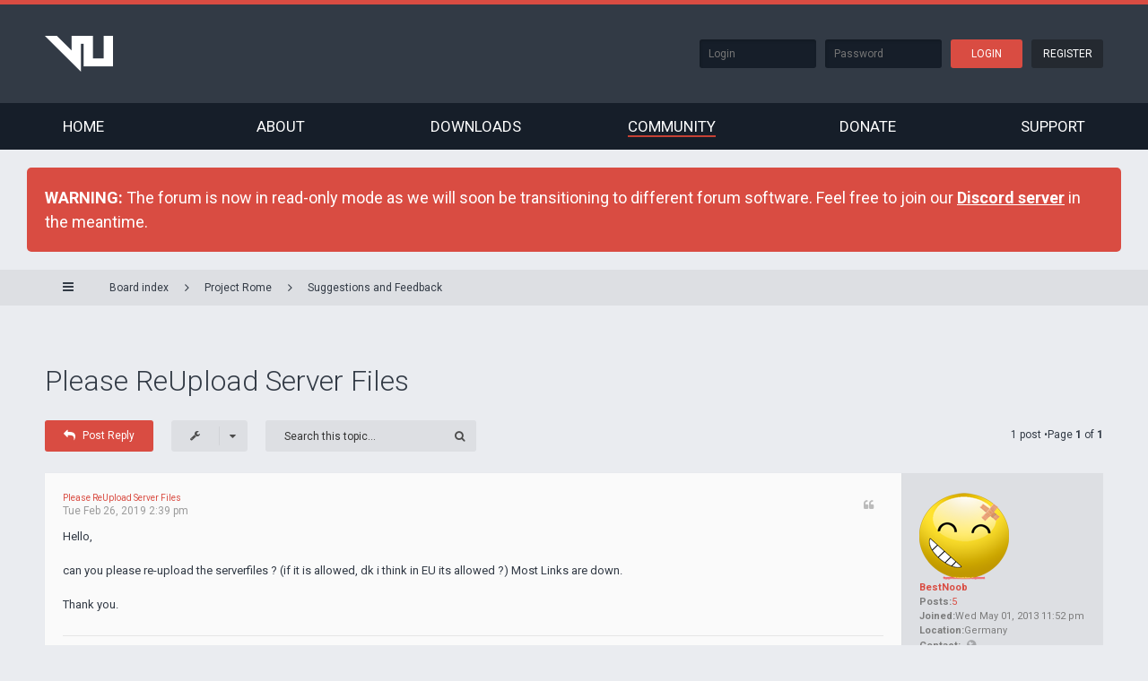

--- FILE ---
content_type: text/html; charset=UTF-8
request_url: https://forums.veniceunleashed.net/viewtopic.php?f=18&p=52437&sid=00270020e4fca9e01732189a06d03df3
body_size: 5702
content:
<!DOCTYPE html>
<html dir="ltr" lang="en-gb">
<head>
<meta charset="utf-8" />
<meta name="viewport" content="width=device-width, initial-scale=1" />
<title>Please ReUpload Server Files -Venice Unleashed</title><link rel="alternate" type="application/atom+xml" title="Feed -Venice Unleashed" href="https://forums.veniceunleashed.net/feed.php" /><link rel="alternate" type="application/atom+xml" title="Feed -New Topics" href="https://forums.veniceunleashed.net/feed.php?mode=topics" /><link rel="alternate" type="application/atom+xml" title="Feed -Forum -Suggestions and Feedback" href="https://forums.veniceunleashed.net/feed.php?f=18" /><link rel="alternate" type="application/atom+xml" title="Feed -Topic -Please ReUpload Server Files" href="https://forums.veniceunleashed.net/feed.php?f=18&amp;t=9356" />
<!--[if IE]><link rel="shortcut icon" href="./styles/ariki/theme/images/favicon.ico"><![endif]-->
<link rel="apple-touch-icon-precomposed" href="./styles/ariki/theme/images/apple-touch-icon-precomposed.gif">
<link rel="icon" href="./styles/ariki/theme/images/favicon.gif" />
<link rel="icon" sizes="16x16" href="./styles/ariki/theme/images/favicon.ico" />	<link rel="canonical" href="https://forums.veniceunleashed.net/viewtopic.php?t=9356" />
<!--
	phpBB style name: Ariki
	Based on style:   prosilver
	Original author:  Gramziu
	Modified by:      NoFaTe
-->

<link href="//fonts.googleapis.com/css?family=Roboto:400,300,400italic,500,500italic,700,700italic&subset=latin,greek" rel="stylesheet" type="text/css">
<link href="//maxcdn.bootstrapcdn.com/font-awesome/4.3.0/css/font-awesome.min.css" rel="stylesheet" type="text/css" media="screen, projection" />

<link href="./styles/ariki/theme/stylesheet.css?assets_version=21" rel="stylesheet" type="text/css" media="screen, projection" />
<link href="./styles/ariki/theme/colours.css?assets_version=21" rel="stylesheet" type="text/css" media="screen, projection" />
<script src="https://ajax.googleapis.com/ajax/libs/jquery/1.11.3/jquery.min.js"></script>
</head>
<body id="phpbb" class="nojs notouch section-viewtopicltr">

<script>
  (function(i,s,o,g,r,a,m){i['GoogleAnalyticsObject']=r;i[r]=i[r]||function(){
  (i[r].q=i[r].q||[]).push(arguments)},i[r].l=1*new Date();a=s.createElement(o),
  m=s.getElementsByTagName(o)[0];a.async=1;a.src=g;m.parentNode.insertBefore(a,m)
  })(window,document,'script','//www.google-analytics.com/analytics.js','ga');

  ga('create', 'UA-40329338-2', 'auto');
  ga('require', 'displayfeatures');
  ga('send', 'pageview');

</script>

<div id="website-wrapper">
<div id="top-header">
    <div class="top-content">
        <div class="wrapper">
            <div class="left-content">
                <a href="./index.php?sid=94305c637f52151e52765fd732c47f27"><img src="./styles/ariki/theme/img/logo.png"/></a>
            </div>
            <div class="right-content">                <form class="header-login" action="./ucp.php?mode=login&amp;sid=94305c637f52151e52765fd732c47f27" method="POST">
                    <input type="text" class="header-input" name="username" placeholder="Login" /><input type="password" class="header-input" name="password" placeholder="Password" /><input type="submit" class="header-button primary" name="login" value="Login"/><a href="http://sso.emulatornexus.com/register"class="header-button">Register</a>
                    <input type="hidden" name="autologin" value="on"/><input type="hidden" name="redirect" value="./viewtopic.php?f=18&amp;p=52437&amp;sid=94305c637f52151e52765fd732c47f27" />

                </form>            </div>
        </div>
    </div>

    <div id="header-nav">
        <div class="wrapper">
            <label for="header-toggle"><i class="fa fa-bars"></i></label>
            <input type="checkbox" id="header-toggle".>
            <ul>
                <li>
                    <a href="//veniceunleashed.net">Home</a>
                </li>
                <li>
                    <a href="//veniceunleashed.net/about">About</a>
                </li>
                <li>
                    <a href="//veniceunleashed.net/downloads">Downloads</a>
                </li>
                <li class="active">
                    <a href="//forums.veniceunleashed.net">Community</a>
                </li>
                <li>
                    <a href="//veniceunleashed.net/donate">Donate</a>
                </li>
                <li>
                    <a href="//veniceunleashed.net/support">Support</a>
                </li>
            </ul>
        </div>
    </div></div>


<header id="page-header-c">
    <div class="wrap">
        <a id="top" accesskey="t"></a>
    </div>
</header>


<div id="overall-wrap">
	<a id="top" class="anchor" accesskey="t"></a>
	<a id="start_here" class="anchor"></a>
        <div id="information" class="rules">
            <div class="chunk" style="background: #D94C42; color: #fff; border-radius: 5px; padding: 20px; font-size: 18px;">
                <strong>WARNING: </strong> The forum is now in read-only mode as we will soon be transitioning to different forum software. Feel free to join our <a href="https://discordapp.com/invite/dpJwaVZ" style="color: #fff; font-weight: bold; text-decoration: underline;">Discord server</a> in the meantime.
            </div>
        </div>
<div id="wrap-subhead">
	<div class="wrap-subhead">
		<div class="chunk">
			<ul id="breadcrumbs" role="menubar">
				<li class="font-icon responsive-menu dropdown-container" data-skip-responsive="true">
					<a href="#" class="responsive-menu-link dropdown-trigger"><i class="fa fa-bars"></i></a>
					<div class="dropdown hidden">
						<div class="pointer"><div class="pointer-inner"></div></div>
						<ul class="dropdown-contents" role="menu">								<li class="separator"></li>								<li class="font-icon icon-search-unanswered"><a href="./search.php?search_id=unanswered&amp;sid=94305c637f52151e52765fd732c47f27" role="menuitem"><i class="fa fa-file-o"></i>Unanswered posts</a></li>
								<li class="font-icon icon-search-active"><a href="./search.php?search_id=active_topics&amp;sid=94305c637f52151e52765fd732c47f27" role="menuitem"><i class="fa fa-fire"></i>Active topics</a></li>							<li class="separator site-menu"></li>						</ul>
					</div>
				</li>				<li class="breadcrumbs rightside">					<span class="crumb"><a href="./index.php?sid=94305c637f52151e52765fd732c47f27" accesskey="h" itemtype="http://data-vocabulary.org/Breadcrumb" itemscope="" data-navbar-reference="index"><i class="fa fa-home"></i><span>Board index</span></a></span>						<span class="crumb"><a href="./viewforum.php?f=44&amp;sid=94305c637f52151e52765fd732c47f27" itemtype="http://data-vocabulary.org/Breadcrumb" itemscope=""data-forum-id="44">Project Rome</a></span>						<span class="crumb"><a href="./viewforum.php?f=18&amp;sid=94305c637f52151e52765fd732c47f27" itemtype="http://data-vocabulary.org/Breadcrumb" itemscope=""data-forum-id="18">Suggestions and Feedback</a></span>				</li>			</ul>

		</div>

	</div>
</div>

<div id="wrap-body">
	<div class="chunk">

		<div id="subhead-title">
			<h2 class="topic-title" style="margin-bottom: 20px"><a href="./viewtopic.php?f=18&amp;t=9356&amp;sid=94305c637f52151e52765fd732c47f27"  style="color: #323A45;font-size: 32px;font-weight: 300;text-decoration: none;">Please ReUpload Server Files</a></h2>		</div>
		<div class="action-bar top">

			<div class="buttons">				<a href="./posting.php?mode=reply&amp;f=18&amp;t=9356&amp;sid=94305c637f52151e52765fd732c47f27" class="button font-icon" title="Post a reply"><i class="fa fa-reply"></i>Post Reply				</a>			</div>	<div class="dropdown-container dropdown-button-control topic-tools">
		<span title="Topic tools" class="button icon-button tools-icon dropdown-trigger dropdown-select"><i class="fa fa-wrench"></i></span>
		<div class="dropdown hidden">
			<div class="pointer"><div class="pointer-inner"></div></div>
			<ul class="dropdown-contents"><li class="font-icon icon-print"><a href="./viewtopic.php?f=18&amp;t=9356&amp;sid=94305c637f52151e52765fd732c47f27&amp;view=print" title="Print view" accesskey="p"><i class="fa fa-print"></i>Print view</a></li>			</ul>
		</div>
	</div>				<div class="search-box" role="search">
					<form method="get" id="topic-search" action="./search.php?sid=94305c637f52151e52765fd732c47f27">
					<fieldset>
						<input class="inputbox search"  type="search" name="keywords" id="search_keywords" size="20" placeholder="Search this topic…" />
						<button class="button" type="submit" title="Search"><i class="fa fa-search"></i></button><input type="hidden" name="t" value="9356" />
<input type="hidden" name="sf" value="msgonly" />
<input type="hidden" name="sid" value="94305c637f52151e52765fd732c47f27" />

					</fieldset>
					</form>
				</div>				<div class="pagination">1 post						&bull;Page <strong>1</strong> of <strong>1</strong>				</div>
		</div>			<div id="p52437" class="post has-profilebg2">
				<div class="inner">

				<dl class="postprofile" id="profile52437">
					<dt class="no-profile-rankhas-avatar">
						<div class="avatar-container"><a href="./memberlist.php?mode=viewprofile&amp;u=146567&amp;sid=94305c637f52151e52765fd732c47f27" class="avatar"><img class="avatar" src="./download/file.php?avatar=146567_1367489603.png" width="100" height="100" alt="User avatar" /></a>						</div><a href="./memberlist.php?mode=viewprofile&amp;u=146567&amp;sid=94305c637f52151e52765fd732c47f27" class="username">BestNoob</a>
					</dt><dd class="profile-posts"><strong>Posts:</strong><a href="./search.php?author_id=146567&amp;sr=posts&amp;sid=94305c637f52151e52765fd732c47f27">5</a></dd><dd class="profile-joined"><strong>Joined:</strong>Wed May 01, 2013 11:52 pm</dd>						<dd class="profile-custom-field profile-phpbb_location"><strong>Location:</strong>Germany</dd>					<dd class="profile-contact">
						<strong>Contact:</strong>						<a class="contact-icon contact-icon-phpbb_website" href="https://steamcommunity.com/id/BestNoob/" title="Website">Website
						</a>					</dd>
				</dl>

				<div class="postbody">					<div id="post_content52437">

					<h3class="first"><a href="#p52437">Please ReUpload Server Files</a></h3>						<ul class="posts-buttons">								<li>
									<a href="./posting.php?mode=quote&amp;f=18&amp;p=52437&amp;sid=94305c637f52151e52765fd732c47f27" title="Reply with quote"><i class="fa fa-quote-left"></i><span>Quote</span></a>
								</li>						</ul>
					<p class="author"><a href="./viewtopic.php?p=52437&amp;sid=94305c637f52151e52765fd732c47f27#p52437">Tue Feb 26, 2019 2:39 pm</a> </p>
					<div class="content">Hello,<br /><br />can you please re-upload the serverfiles ? (if it is allowed, dk i think in EU its allowed ?) Most Links are down.<br /><br />Thank you.</div><div id="sig52437" class="signature"><!-- m --><a class="postlink" href="https://www.youtube.com/c/bestnoob">https://www.youtube.com/c/bestnoob</a><!-- m --><br /><!-- m --><a class="postlink" href="https://steamcommunity.com/id/BestNoob">https://steamcommunity.com/id/BestNoob</a><!-- m --></div>					</div>

				</div>

				</div>
			</div>

			<hr class="divider" />		<div class="action-bar bottom">
			<div class="buttons">				<a href="./posting.php?mode=reply&amp;f=18&amp;t=9356&amp;sid=94305c637f52151e52765fd732c47f27" class="button font-icon" title="Post a reply"><i class="fa fa-reply"></i>Post Reply				</a>			</div>	<div class="dropdown-container dropdown-button-control topic-tools">
		<span title="Topic tools" class="button icon-button tools-icon dropdown-trigger dropdown-select"><i class="fa fa-wrench"></i></span>
		<div class="dropdown hidden">
			<div class="pointer"><div class="pointer-inner"></div></div>
			<ul class="dropdown-contents"><li class="font-icon icon-print"><a href="./viewtopic.php?f=18&amp;t=9356&amp;sid=94305c637f52151e52765fd732c47f27&amp;view=print" title="Print view" accesskey="p"><i class="fa fa-print"></i>Print view</a></li>			</ul>
		</div>
	</div>				<div class="pagination">1 post						&bull;Page <strong>1</strong> of <strong>1</strong>				</div>			<div class="clear"></div>
		</div>	<p class="jumpbox-return"><a href="./viewforum.php?f=18&amp;sid=94305c637f52151e52765fd732c47f27" class="left-box arrow-left" accesskey="r">Return to “Suggestions and Feedback”</a></p>	<div class="dropdown-container dropdown-container-right dropdown-up dropdown-left dropdown-button-control" id="jumpbox">
		<span title="Jump to" class="dropdown-trigger button dropdown-select">Jump to		</span>
		<div class="dropdown hidden">
			<div class="pointer"><div class="pointer-inner"></div></div>
			<ul class="dropdown-contents">					<li><a href="./viewforum.php?f=3&amp;sid=94305c637f52151e52765fd732c47f27">Emulator Nexus</a></li>					<li>&nbsp; &nbsp;<a href="./viewforum.php?f=4&amp;sid=94305c637f52151e52765fd732c47f27">Announcements</a></li>					<li>&nbsp; &nbsp;<a href="./viewforum.php?f=5&amp;sid=94305c637f52151e52765fd732c47f27">Welcome Area</a></li>					<li>&nbsp; &nbsp;<a href="./viewforum.php?f=8&amp;sid=94305c637f52151e52765fd732c47f27">Administration Outpost</a></li>					<li><a href="./viewforum.php?f=41&amp;sid=94305c637f52151e52765fd732c47f27">Venice Unleashed</a></li>					<li>&nbsp; &nbsp;<a href="./viewforum.php?f=43&amp;sid=94305c637f52151e52765fd732c47f27">Announcements</a></li>					<li>&nbsp; &nbsp;<a href="./viewforum.php?f=39&amp;sid=94305c637f52151e52765fd732c47f27">Blog</a></li>					<li>&nbsp; &nbsp;<a href="./viewforum.php?f=11&amp;sid=94305c637f52151e52765fd732c47f27">General Discussion</a></li>					<li>&nbsp; &nbsp;<a href="./viewforum.php?f=40&amp;sid=94305c637f52151e52765fd732c47f27">Help and Support</a></li>					<li>&nbsp; &nbsp;<a href="./viewforum.php?f=42&amp;sid=94305c637f52151e52765fd732c47f27">Suggestions and Feedback</a></li>					<li>&nbsp; &nbsp;&nbsp; &nbsp;<a href="./viewforum.php?f=46&amp;sid=94305c637f52151e52765fd732c47f27">Implemented</a></li>					<li>&nbsp; &nbsp;&nbsp; &nbsp;<a href="./viewforum.php?f=47&amp;sid=94305c637f52151e52765fd732c47f27">Rejected</a></li>					<li><a href="./viewforum.php?f=44&amp;sid=94305c637f52151e52765fd732c47f27">Project Rome</a></li>					<li>&nbsp; &nbsp;<a href="./viewforum.php?f=45&amp;sid=94305c637f52151e52765fd732c47f27">Announcements</a></li>					<li>&nbsp; &nbsp;<a href="./viewforum.php?f=6&amp;sid=94305c637f52151e52765fd732c47f27">Updates</a></li>					<li>&nbsp; &nbsp;<a href="./viewforum.php?f=10&amp;sid=94305c637f52151e52765fd732c47f27">General Discussion</a></li>					<li>&nbsp; &nbsp;<a href="./viewforum.php?f=19&amp;sid=94305c637f52151e52765fd732c47f27">Help and Support</a></li>					<li>&nbsp; &nbsp;<a href="./viewforum.php?f=18&amp;sid=94305c637f52151e52765fd732c47f27">Suggestions and Feedback</a></li>					<li>&nbsp; &nbsp;<a href="./viewforum.php?f=33&amp;sid=94305c637f52151e52765fd732c47f27">Modifications</a></li>					<li><a href="./viewforum.php?f=14&amp;sid=94305c637f52151e52765fd732c47f27">General Discussion</a></li>					<li>&nbsp; &nbsp;<a href="./viewforum.php?f=15&amp;sid=94305c637f52151e52765fd732c47f27">General Discussion</a></li>					<li>&nbsp; &nbsp;<a href="./viewforum.php?f=16&amp;sid=94305c637f52151e52765fd732c47f27">Game Discussion</a></li>					<li>&nbsp; &nbsp;<a href="./viewforum.php?f=17&amp;sid=94305c637f52151e52765fd732c47f27">Random Discussion</a></li>					<li><a href="./viewforum.php?f=20&amp;sid=94305c637f52151e52765fd732c47f27">Regional Forums</a></li>					<li>&nbsp; &nbsp;<a href="./viewforum.php?f=21&amp;sid=94305c637f52151e52765fd732c47f27">German</a></li>					<li>&nbsp; &nbsp;<a href="./viewforum.php?f=22&amp;sid=94305c637f52151e52765fd732c47f27">French</a></li>					<li>&nbsp; &nbsp;<a href="./viewforum.php?f=23&amp;sid=94305c637f52151e52765fd732c47f27">Russian</a></li>					<li>&nbsp; &nbsp;<a href="./viewforum.php?f=24&amp;sid=94305c637f52151e52765fd732c47f27">Brazilian / Portuguese</a></li>					<li>&nbsp; &nbsp;<a href="./viewforum.php?f=25&amp;sid=94305c637f52151e52765fd732c47f27">Bulgarian</a></li>					<li>&nbsp; &nbsp;<a href="./viewforum.php?f=27&amp;sid=94305c637f52151e52765fd732c47f27">Romanian</a></li>					<li>&nbsp; &nbsp;<a href="./viewforum.php?f=28&amp;sid=94305c637f52151e52765fd732c47f27">Polish</a></li>					<li>&nbsp; &nbsp;<a href="./viewforum.php?f=35&amp;sid=94305c637f52151e52765fd732c47f27">Chinese</a></li>					<li>&nbsp; &nbsp;<a href="./viewforum.php?f=36&amp;sid=94305c637f52151e52765fd732c47f27">Serbian, Bosnian, Croatian</a></li>					<li>&nbsp; &nbsp;<a href="./viewforum.php?f=37&amp;sid=94305c637f52151e52765fd732c47f27">Spanish</a></li>			</ul>
		</div>
	</div>			<div class="stat-block online-list">
				<h3>Who is online</h3>
				<p>Users browsing this forum: No registered users and 49 guests</p>
			</div>
	</div>
</div>
</div>

<div id="footer-push"></div>
</div>

<div id="wrap-footer">
	<div id="site-footer-nav" role="navigation">
		<div class="chunk">
			<ul class="site-footer-nav" role="menubar">
				<li class="small-icon icon-home breadcrumbs">					<span class="crumb"><a href="./index.php?sid=94305c637f52151e52765fd732c47f27" data-navbar-reference="index">Board index</a></span>				</li>				<li class="rightside">All times are <abbr title="UTC">UTC</abbr></li>					<li class="small-icon icon-delete-cookies rightside"><a href="./ucp.php?mode=delete_cookies&amp;sid=94305c637f52151e52765fd732c47f27" data-ajax="true" data-refresh="true" role="menuitem">Delete all board cookies</a></li><li class="small-icon icon-team rightside" data-last-responsive="true"><a href="./memberlist.php?mode=team&amp;sid=94305c637f52151e52765fd732c47f27" role="menuitem">The team</a></li>			</ul>
		</div>
	</div>

	<div id="site-footer">
		<ul id="footer-social">
			<li>
				<a href="https://github.com/EmulatorNexus" target="_blank"><i class="fa fa-github"></i></a>
			</li>
			<li>
				<a href="https://twitter.com/VeniceUnleashed" target="_blank"><i class="fa fa-twitter"></i></a>
			</li>
			<li>
				<a href="https://www.youtube.com/user/emulatornexusyt" target="_blank"><i class="fa fa-youtube"></i></a>
			</li>
			<li>
				<a href="https://twitter.com/EmulatorNexus" target="_blank"><i class="fa fa-twitter"></i></a>
			</li>
		</ul>

		<div class="chunk">			Copyright &copy; <a href="http://emulatornexus.com">Emulator Nexus</a>, 2011 - 2015<br/>
			Powered by <a href="http://phpbb.com" target="_blank">phpBB</a> - Base theme by <a href="http://themeforest.net/user/Gramziu" target="_blank">Gramziu</a><br />GZIP: Off		</div>
	</div>

	<div id="darkenwrapper" data-ajax-error-title="AJAX error" data-ajax-error-text="Something went wrong when processing your request." data-ajax-error-text-abort="User aborted request." data-ajax-error-text-timeout="Your request timed out; please try again." data-ajax-error-text-parsererror="Something went wrong with the request and the server returned an invalid reply.">
		<div id="darken">&nbsp;</div>
	</div>

	<div id="phpbb_alert" class="phpbb_alert" data-l-err="Error" data-l-timeout-processing-req="Request timed out.">
		<a href="#" class="alert_close"></a>
		<h3 class="alert_title">&nbsp;</h3><p class="alert_text"></p>
	</div>
	<div id="phpbb_confirm" class="phpbb_alert">
		<a href="#" class="alert_close"></a>
		<div class="alert_text"></div>
	</div>

	<div style="display: none;">
		<a id="bottom" class="anchor" accesskey="z"></a>	</div>
</div>


<script type="text/javascript" src="./assets/javascript/jquery.min.js?assets_version=21"></script><script type="text/javascript" src="./assets/javascript/core.js?assets_version=21"></script>
<script>
	$(function() {
		$("#st, #sd, #sk, #ch").chosen({
			disable_search: true,
			width: "auto"
		});
	});
</script><script type="text/javascript" src="./styles/ariki/template/forum_fn.js?assets_version=21"></script>

<script type="text/javascript" src="./styles/ariki/template/ajax.js?assets_version=21"></script>

<script type="text/javascript" src="./styles/ariki/template/chosen.jquery.min.js?assets_version=21"></script>


<script type="text/javascript">var FixHeaderBlur=function(){var s=window.innerWidth,e=$("#intro-block-blur");e.css("background-size",(1920>s?1920:s)+"px auto");var i=1200,o=-(s-i)/2;1920>s&&(o=-360),i>s&&(o+=(s-i)/2),e.css("background-position",o+"px center")};FixHeaderBlur(),window.onresize=FixHeaderBlur;var s_AdsBlock=$(".spons-block");if(0==s_AdsBlock.length){var s_HasSpons=$(".has-spons");s_HasSpons.length>0&&s_HasSpons.each(function(){var s=$('<div class="secondary-block spons-block"><div class="secondary-block-header"><h3>Sponsors</h3></div><div class="secondary-block-content"><div class="adblock">This is a free project supported by advertisements<br><br>Please consider disabling your AdBlocker on this page</div></div></div>');$(this).after(s)})}else s_AdsBlock.each(function(){$(this).is(":visible")||$(this).show();var s=$(this).find("iframe");if(0==s.length||s.height()<=1){var e=$(this).find(".adblock");0==e.length&&(e=$('<div class="adblock">This is a free project supported by advertisements<br><br>Please consider disabling your AdBlocker on this page</div>'),$(this).find(".mono-block-content").append(e)),e.show()}});</script>
<script type="text/javascript">function drags(e,a,t){e.on("mousedown touchstart",function(s){e.addClass("draggable"),a.addClass("resizable");var i=s.pageX?s.pageX:s.originalEvent.touches[0].pageX,n=e.outerWidth(),o=e.offset().left+n-i,l=t.offset().left,u=t.outerWidth();minLeft=l+10,maxLeft=l+u-n-10,e.parents().on("mousemove touchmove",function(e){var t=e.pageX?e.pageX:e.originalEvent.touches[0].pageX;leftValue=t+o-n,leftValue<minLeft?leftValue=minLeft:leftValue>maxLeft&&(leftValue=maxLeft),widthValue=100*(leftValue+n/2-l)/u+"%",$(".draggable").css("left",widthValue).on("mouseup touchend touchcancel",function(){$(this).removeClass("draggable"),a.removeClass("resizable")}),$(".resizable").css("width",widthValue)}).on("mouseup touchend touchcancel",function(){e.removeClass("draggable"),a.removeClass("resizable")}),s.preventDefault()}).on("mouseup touchend touchcancel",function(){e.removeClass("draggable"),a.removeClass("resizable")})}$(document).ready(function(){$(".ba-slider").each(function(){var e=$(this),a=e.width()+"px";e.find(".resize img").css("width",a),drags(e.find(".handle"),e.find(".resize"),e)})}),$(window).resize(function(){$(".ba-slider").each(function(){var e=$(this),a=e.width()+"px";e.find(".resize img").css("width",a)})});</script>
<script defer src="https://static.cloudflareinsights.com/beacon.min.js/vcd15cbe7772f49c399c6a5babf22c1241717689176015" integrity="sha512-ZpsOmlRQV6y907TI0dKBHq9Md29nnaEIPlkf84rnaERnq6zvWvPUqr2ft8M1aS28oN72PdrCzSjY4U6VaAw1EQ==" data-cf-beacon='{"version":"2024.11.0","token":"0cedf5764a1e473b9d15c96010a90f17","r":1,"server_timing":{"name":{"cfCacheStatus":true,"cfEdge":true,"cfExtPri":true,"cfL4":true,"cfOrigin":true,"cfSpeedBrain":true},"location_startswith":null}}' crossorigin="anonymous"></script>
</body>
</html>


--- FILE ---
content_type: text/css
request_url: https://forums.veniceunleashed.net/styles/ariki/theme/stylesheet.css?assets_version=21
body_size: 18017
content:
*,
*:before,
*:after {
  border: none;
  box-sizing: border-box;
  margin: 0;
  padding: 0;
}
body {
  font: 400 10px/1.5 "Roboto", Arial, Helvetica, sans-serif;
}
h1 {
  font-size: 3.1em;
}
h2 {
  font-size: 2em;
  font-weight: 400;
}
h3 {
  font-size: 1.6em;
  font-weight: 400;
  letter-spacing: 0.5px;
  line-height: 1;
}
h4 {
  font-size: 1.6em;
  font-weight: 400;
  letter-spacing: 0.5px;
  line-height: 1;
}
p {
  font-size: 1.3em;
  line-height: 1.5;
}
img {
  border-width: 0;
} 
hr {
  /* Also see tweaks.css */
  border: 0 solid transparent;
  border-top-width: 1px;
  height: 1px;
  margin: 5px 0;
  display: block;
  clear: both;
}
hr.dashed {
  border-top-style: dashed;
  margin: 10px 0;
}
hr.divider {
  display: none;
}
p.right {
  text-align: right;
}
p.jumpbox-return {
  line-height: 33px;
}
b,
strong {
  font-weight: bold;
}
i,
em {
  font-style: italic;
}
u {
  text-decoration: underline;
}
ul {
  list-style-type: disc;
}
ol {
  list-style-type: decimal;
}
li {
  display: list-item;
}
ul ul,
ol ul {
  list-style-type: circle;
}
ol ol ul,
ol ul ul,
ul ol ul,
ul ul ul {
  list-style-type: square;
}
*::-webkit-input-placeholder {
  opacity: 1;
}
*:-moz-placeholder {
  opacity: 1;
}
*::-moz-placeholder {
  opacity: 1;
}
*:-ms-input-placeholder {
  opacity: 1;
}
/* Main blocks
---------------------------------------- */
#wrap-body {
  padding: 20px 0 20px;
  position: relative;
}
#page-footer {
  clear: both;
}
#page-footer h3 {
  margin-top: 20px;
}
.side-block {
  margin-bottom: 20px;
}
.side-block > img {
  display: block;
  max-width: 100%;
}
.side-block-head {
  font-size: 1.2em;
  padding: 17px 20px;
  margin: 0;
}
.side-block-body {
  font-size: 1.3em;
  padding: 20px;
  margin: 0;
}
.side-block-body fieldset {
  font-size: 1em;
}
.side-block-body input {
  font-size: 1em;
}
.side-login #username,
.side-login #password,
.side-login #remember-me {
  display: block;
  float: left;
  margin: 0 0 10px;
  width: 100%;
}
.side-login #remember-me input {
  height: auto;
  margin: 0 10px 1px 0;
}
.logo {
  float: left;
  width: auto;
  margin: 41.5px 0;
}
.logo:hover {
  text-decoration: none;
}
/* Site description and logo */
#site-description {
  float: left;
}
#site-description h1 {
  margin-right: 0;
}
/* Simple body */
#simple-body h2 {
  line-height: 50px;
}
#simple-body {
  font-size: 1.2em;
}
#simple-body h2 {
  font-size: 1.6667em;
}
#simple-body .copyright {
  font-size: 0.9167em;
}
#simple-body p,
#simple-body fieldset,
#simple-body .action-bar,
#simple-body th,
#simple-body td {
  font-size: 1em;
}
/* Round cornered boxes and backgrounds
---------------------------------------- */
.navbar {
  padding: 3px 10px;
}
.forabg {
  margin-bottom: 20px;
  overflow: hidden;
}
.forumbg {
  margin-bottom: 20px;
  overflow: hidden;
}
.panel {
  margin-bottom: 20px;
  padding: 20px;
}
.post {
  padding: 0;
  margin-bottom: 20px;
  background-repeat: no-repeat;
  background-position: 100% 0;
  position: relative;
}
.rowbg {
  margin: 5px 5px 2px 5px;
}
.content > *:last-child,
.inner > *:last-child,
.panel > *:last-child,
.column1 > *:last-child,
.column2 > *:last-child {
  margin-bottom: 0 !important;
}
.content > fieldset dl:last-child,
.column1 dl:last-child {
  padding-bottom: 0;
}
/* Horizontal lists
----------------------------------------*/
.navbar ul.linklist {
  padding: 2px 0;
}
ul.linklist {
  display: block;
  margin: 0;
}
ul.linklist > li {
  float: left;
  font-size: 1.1em;
  line-height: 2.2em;
  list-style-type: none;
  margin-right: 20px;
  width: auto;
}
ul.linklist > li.rightside,
p.rightside,
a.rightside {
  float: right;
  margin-right: 0;
  margin-left: 20px;
  text-align: right;
}
ul.navlinks {
  border: none;
}
ul.leftside {
  float: left;
  margin-left: 0;
  margin-right: 5px;
  text-align: left;
}
ul.rightside {
  float: right;
  margin-left: 5px;
  margin-right: -5px;
  text-align: right;
}
ul.linklist li.responsive-menu {
  position: relative;
  margin: 0 5px;
}
ul.linklist li.responsive-menu a.responsive-menu-link {
  display: inline-block;
  margin: 0 5px;
  font-size: 16px;
  position: relative;
  width: 16px;
  line-height: 20px;
  text-decoration: none;
}
.hasjs ul.linklist.leftside,
.hasjs ul.linklist.rightside {
  max-width: 48%;
}
.hasjs ul.linklist.fullwidth {
  max-width: none;
}
/* Bulletin icons for list items
----------------------------------------*/
ul.linklist.bulletin > li:before {
  display: inline-block;
  content: "\2022";
  font-size: inherit;
  line-height: inherit;
  padding-right: 4px;
}
ul.linklist.bulletin > li:first-child:before,
ul.linklist.bulletin > li.rightside:last-child:before {
  content: none;
}
ul.linklist.bulletin > li.no-bulletin:before {
  content: none;
}
.responsive-menu:before {
  display: none !important;
}
/* Dropdown menu
----------------------------------------*/
.dropdown-container {
  position: relative;
}
.dropdown-container-right {
  float: right;
}
.dropdown-container-left {
  float: left;
}
.nojs .dropdown-container:hover .dropdown {
  display: block !important;
}
.dropdown {
  position: absolute;
  left: 0;
  top: 1.2em;
  z-index: 2;
  padding: 0;
  margin-right: -500px;
}
.dropdown a {
  padding: 7.5px 20px;
  display: inline-block;
  line-height: 1.5;
  width: 100%;
  transition: background-color 0.15s ease, border-color 0.15s ease, color 0.15s ease;
}
.dropdown.live-search {
  top: auto;
}
.dropdown-container.topic-tools {
  float: left;
}
.dropdown-up .dropdown {
  top: auto;
  bottom: 1.2em;
}
.dropdown-left .dropdown,
.nojs .rightside .dropdown {
  left: auto;
  right: 0;
  margin-left: -500px;
  margin-right: 0;
}
.dropdown-button-control .dropdown {
  top: 32px;
}
.dropdown-button-control.dropdown-up .dropdown {
  top: auto;
  bottom: 32px;
}
.dropdown .pointer {
  display: none;
}
.dropdown .dropdown-contents {
  z-index: 2;
  overflow: hidden;
  overflow-y: auto;
  padding: 10px 0;
  position: relative;
  min-width: 40px;
  max-height: 300px;
  border-radius: 3px;
  -webkit-box-sizing: border-box;
  -moz-box-sizing: border-box;
  box-sizing: border-box;
}
.dropdown li {
  float: none !important;
  line-height: 27px !important;
  font-size: 1em !important;
  list-style: none;
  margin: 0;
  padding: 0;
  white-space: nowrap;
  text-align: left;
}
.dropdown-contents > li > a {
  padding-right: 30px;
}
.dropdown-nonscroll > li > a {
  padding-right: 20px;
}
.dropdown li:first-child,
.dropdown li.separator + li,
.dropdown li li {
  border-top: 0;
}
.dropdown li li:first-child {
  margin-top: 4px;
}
.dropdown li li:last-child {
  padding-bottom: 0;
}
.dropdown li li {
  padding-left: 18px;
}
.wrap .dropdown li,
.dropdown.wrap li,
.dropdown-extended li {
  white-space: normal;
}
.dropdown li.separator {
  border-top: 1px solid transparent;
  margin: 5px 20px;
  padding: 0;
}
.dropdown li.separator:first-child,
.dropdown li.separator:last-child {
  display: none !important;
}
.dropdown-page-jump .dropdown-contents {
  padding-left: 20px;
  padding-right: 20px;
}
.dropdown-page-jump .page-jump-form > .inputbox {
  padding: 0 0 0 7px;
}
/* Table styles
----------------------------------------*/
table {
  border-collapse: collapse;
}
table.table1 {
  width: 100%;
}
#ucp-main table.table1 {
  padding: 2px;
}
table.table1 thead th {
  font-weight: normal;
  line-height: 1.3em;
  font-size: 1.2em;
  padding: 14px 0 14px 20px;
}
table.table1 thead th span {
  padding-left: 20px;
}
table.table1 td {
  font-size: 1.3em;
}
table.table1 tbody tr {
  transition: background-color 0.15s ease;
}
table.table1 tbody td {
  padding: 18px 0 18px 20px;
}
table.table1 tbody th {
  padding: 18px 0 18px 20px;
  text-align: left;
}
/* Specific column styles */
table.table1 .name {
  text-align: left;
}
table.table1 .posts {
  text-align: center;
  width: 7%;
}
table.table1 .joined {
  text-align: left;
  width: 15%;
}
table.table1 .active {
  text-align: left;
  width: 15%;
}
table.table1 .mark {
  text-align: center;
  width: 7%;
}
table.table1 .info {
  text-align: left;
  width: 30%;
}
table.table1 .info div {
  width: 100%;
  white-space: normal;
  overflow: hidden;
}
table.table1 .autocol {
  line-height: 2em;
  white-space: nowrap;
}
table.table1 thead .autocol {
  padding-left: 1em;
}
table.table1 span.rank-img {
  float: right;
  width: auto;
}
table.info td {
  padding: 3px;
}
table.info tbody th {
  padding: 3px;
  text-align: right;
  vertical-align: top;
  font-weight: normal;
}
.forumbg table.table1 {
  margin: 0;
}
.forumbg-table > .inner {
  margin: 0 -1px;
}
#color_palette_placeholder table {
  border-collapse: separate;
  border-spacing: 1px;
}
/* Misc layout styles
---------------------------------------- */
/* column[1-2] styles are containers for two column layouts
   Also see tweaks.css */
.column1 {
  float: left;
  clear: left;
  width: 50%;
  padding-right: 10px;
  margin-bottom: 20px;
}
.column2 {
  float: right;
  clear: right;
  width: 50%;
  padding-left: 10px;
  margin-bottom: 20px;
}
.column1:last-child,
.column2:last-child {
  margin-bottom: 0;
}
/* General classes for placing floating blocks */
.left-box {
  float: left;
  width: auto;
  text-align: left;
  max-width: 100%;
}
.left-box.profile-details {
  width: 80%;
}
.right-box {
  float: right;
  width: auto;
  text-align: right;
  max-width: 100%;
}
dl.details dt {
  float: left;
  clear: left;
  width: 30%;
  text-align: right;
  display: block;
}
dl.details dd {
  margin-left: 0;
  padding-left: 20px;
  margin-bottom: 5px;
  float: left;
  width: 65%;
  overflow: hidden;
  text-overflow: ellipsis;
}
fieldset.fields1 ul.recipients {
  list-style-type: none;
  line-height: 1.8;
  max-height: 150px;
  overflow-y: auto;
}
fieldset.fields1 dd.recipients {
  clear: left;
  margin-left: 0;
  margin-bottom: 0;
}
fieldset.fields1 dd.recipients input.button2 {
  margin-left: 0;
}
fieldset.fields1 ul.recipients input.button2 {
  font-size: 0.8em;
  margin-right: 0;
  padding: 0;
}
fieldset.fields1 dl.pmlist > dt {
  width: auto !important;
}
fieldset.fields1 dl.pmlist dd.recipients {
  margin-left: 0 !important;
}
/* Action-bars (container for post/reply buttons, pagination, etc.)
---------------------------------------- */
.action-bar {
  clear: both;
  display: inline-block;
  font-size: 12px;
  margin: 0;
  width: 100%;
}
.action-bar > div {
  margin-bottom: 20px;
}
.panel .action-bar:last-child > div {
  margin-bottom: 0;
}
.action-bar > .clear {
  margin: 0 !important;
}
.action-bar.compact {
  line-height: 33px;
  margin-bottom: 20px;
}
.forabg + .action-bar {
  margin-top: 2em;
}
/* Pagination
---------------------------------------- */
.pagination {
  float: right;
  text-align: right;
  width: auto;
  line-height: 33px;
}
.action-bar.bottom .pagination {
  margin-top: 0;
}
.pagination > ul {
  display: inline-block;
  list-style: none;
  margin-left: 20px;
}
.pagination > ul > li {
  display: inline-block !important;
  padding: 0;
  font-size: 100%;
  line-height: normal;
  vertical-align: middle;
}
.pagination li a,
.pagination li span {
  border: 1px solid transparent;
  display: block;
  font-size: 1em;
  font-weight: normal;
  line-height: 33px;
  height: 35px;
  width: 35px;
  text-align: center;
  text-decoration: none;
  transition: background-color 0.15s ease, border-color 0.15s ease, color 0.15s ease;
}
.pagination li.ellipsis {
  display: none;
}
.pagination li.page-jump a {
  padding: 0 20px;
  width: auto;
}
.pagination li.page-jump a {
  width: auto;
}
.pagination > ul > li:first-child a,
.pagination > ul > li:first-child span {
  border-top-left-radius: 3px;
  border-bottom-left-radius: 3px;
}
.pagination > ul > li:last-child a,
.pagination > ul > li:last-child span {
  border-top-right-radius: 3px;
  border-bottom-right-radius: 3px;
}
/* Pagination in viewforum for multipage topics */
.row .pagination {
  display: inline-block;
  float: right;
  font-size: 0.8462em;
  margin: -1px 0 0;
  padding-left: 4px;
  line-height: 1;
  vertical-align: top;
}
.row .pagination > ul {
  margin: 0;
}
.row .pagination ul li {
  padding: 0 0 0 1px;
}
.row .pagination a {
  border: none;
  height: 21px;
  line-height: 22px;
  padding: 0 7.5px;
  width: auto;
  transition: background-color 0.15s ease, border-color 0.15s ease, color 0.15s ease;
}
/* jQuery popups
---------------------------------------- */
.phpbb_alert {
  display: none;
  left: 0;
  padding: 20px;
  position: fixed;
  right: 0;
  top: 150px;
  z-index: 50;
  width: 560px;
  margin: 0 auto;
  border-radius: 3px;
}
.phpbb_alert h3 {
  margin-bottom: 20px;
}
.phpbb_alert .alert_close {
  float: right;
}
.phpbb_alert .alert_close:after {
  float: right;
  width: 40px;
  height: 40px;
  line-height: 40px;
  margin-right: -20px;
  margin-top: -20px;
  text-align: center;
  overflow: hidden;
  text-decoration: none !important;
  content: "\f00d";
  display: block;
  font-family: FontAwesome;
  font-size: 14px;
  border-style: solid;
  border-width: 0 0 1px 1px;
  border-radius: 0 3px 0 3px;
}
.phpbb_alert .alert_close:hover {
  background-position: 0 -16px;
}
.phpbb_alert p {
  margin: 8px 0;
  padding-bottom: 8px;
}
.phpbb_alert label {
  display: block;
  margin: 8px 0;
  padding-bottom: 8px;
}
.phpbb_alert div.alert_text > p,
.phpbb_alert div.alert_text > label,
.phpbb_alert div.alert_text > select,
.phpbb_alert div.alert_text > textarea,
.phpbb_alert div.alert_text > input {
  font-size: 1.1em;
}
#darkenwrapper {
  display: none;
  position: relative;
  z-index: 44;
}
#darken {
  position: fixed;
  left: 0;
  top: 0;
  width: 100%;
  height: 100%;
  opacity: 0.75;
  z-index: 45;
}
#loading_indicator {
  border-radius: 100%;
  display: none;
  margin-top: -50px;
  margin-left: -50px;
  height: 50px;
  width: 50px;
  line-height: 50px;
  text-align: center;
  font-size: 28px;
  position: fixed;
  left: 50%;
  top: 50%;
  z-index: 51;
}
/* Miscellaneous styles
---------------------------------------- */
#forum-permissions {
  float: right;
  width: auto;
  padding-left: 5px;
  margin-left: 5px;
  margin-top: 10px;
  text-align: right;
}
.copyright {
  padding: 20px 0;
  text-align: center;
}
.small {
  font-size: 0.9em !important;
}
.titlespace {
  margin-bottom: 15px;
}
.headerspace {
  margin-top: 20px;
}
.error {
  font-weight: 600;
  font-size: 1em !important;
}
div.rules {
  margin: 0;
  font-size: 1.3em;
  padding: 20px;
  margin-bottom: 20px;
}
div.rules ul,
div.rules ol {
  margin-left: 20px;
}
#information {
  margin: 0;
}
p.post-notice {
  position: relative;
  padding: 20px 20px 20px 68px;
  margin-bottom: 20px;
}
p.post-notice:before {
  content: "\f0e3";
  display: block;
  font-family: FontAwesome;
  font-size: 28px;
  position: absolute;
  margin-top: -21px;
  overflow: hidden;
  top: 50%;
  bottom: 0;
  left: 20px;
  width: 28px;
  height: 42px;
  background: transparent none 50% 50% no-repeat;
  pointer-events: none;
}
#jumpbox {
  margin: 0 0 20px;
}
#jumpbox .dropdown {
  font-size: 1.2em;
}
.stat-block {
  clear: both;
  margin-bottom: 20px;
}
.stat-block > h3 {
  font-size: 1.2em;
  padding: 17px 20px;
  margin: 0;
}
.stat-block > p {
  padding: 20px;
  margin: 0;
}
#online-list-stat {
  border-top-style: solid;
  border-top-width: 1px;
}
#top {
  position: absolute;
  top: -20px;
}
.clear {
  display: block;
  clear: both;
  font-size: 1px;
  line-height: 1px;
  background: transparent;
}
/* Inner box-model clearing */
.inner:after,
ul.linklist:after,
.action-bar:after,
.notification_text:after,
.tabs-container:after,
#tabs > ul:after,
#minitabs > ul:after,
.postprofile .avatar-container:after,
.clearfix:after,
fieldset dl:after,
ul.topiclist dl:after,
dl.polls:after {
  clear: both;
  content: "";
  display: block;
}
.hidden {
  display: none;
}
.smilies {
  vertical-align: text-bottom;
}
.icon-notification {
  position: relative;
}
.member-search {
  float: left;
  margin: 0;
  padding: 6px 10px;
}
.member-search strong {
  font-size: 0.95em;
}
.dropdown-extended {
  display: none;
  z-index: 1;
}
.dropdown-extended ul {
  max-height: 350px;
  overflow-y: auto;
  overflow-x: hidden;
  clear: both;
}
.dropdown-extended ul li {
  padding: 0;
  margin: 0 !important;
  float: none;
  list-style-type: none;
  font-size: 0.95em;
  clear: both;
  position: relative;
}
.dropdown-extended ul li.no_notifications {
  padding: 20px;
}
.dropdown-extended .dropdown-contents {
  max-height: none;
  padding: 0;
  position: absolute;
  width: 340px;
}
.nojs .dropdown-extended .dropdown-contents {
  position: relative;
}
.dropdown-extended .header {
  padding: 0 0 0 20px;
  font-family: "Roboto", Arial, Helvetica, sans-serif;
  font-size: 11px;
  font-weight: normal;
  text-align: left;
  line-height: 40px;
  border-bottom-style: solid;
  border-bottom-width: 1px;
}
.dropdown-extended .header .header_settings {
  float: right;
  font-weight: normal;
  text-transform: none;
}
.dropdown-extended .header .header_settings a {
  height: 40px;
  line-height: 40px;
  width: 40px;
  padding: 0;
  text-align: center;
}
.dropdown-extended .footer {
  border-top-style: solid;
  border-top-width: 1px;
  font-size: 11px;
  text-align: center;
  line-height: 40px;
}
.dropdown-extended ul li a,
.dropdown-extended ul li.no-url {
  padding: 10px 20px;
}
.dropdown-extended .footer > a {
  line-height: 40px;
}
.dropdown-extended ul li a,
.notification_list dt > a,
.dropdown-extended .footer > a {
  display: block;
  text-decoration: none;
}
.notification_list ul li img {
  float: left;
  height: auto !important;
  margin-right: 10px;
  max-height: 38px;
  max-width: 38px;
  width: auto !important;
}
.notification_list ul li p {
  margin-bottom: 4px;
  font-size: 1em !important;
}
.notification_list p.notification-reference,
.notification_list p.notification-location,
.notification_list li a p.notification-reason {
  overflow: hidden;
  text-overflow: ellipsis;
  white-space: nowrap;
}
.notification_list p.notification-time {
  font-size: 10px;
  margin: 0;
  text-align: left;
}
.notification_list div.notifications {
  margin-left: 50px;
  padding: 5px;
}
.notification_list div.notifications a {
  display: block;
}
.notification_list p.notifications_title {
  font-family: "Roboto", Arial, Helvetica, sans-serif;
  font-size: 13px !important;
}
.notification_list p.notifications_title strong {
  font-weight: bold;
}
.notification_list p.notifications_time {
  font-size: 10px !important;
}
.notification_text {
  margin-left: 0px;
}
/* Navbar specific list items
----------------------------------------*/
#quick-links {
  margin: 0 20px 0 0;
}
#quick-links a.responsive-menu-link {
  display: block;
  font-size: inherit;
  line-height: inherit;
  margin: 0;
  width: auto;
}
#quick-links a.responsive-menu-link > i {
  font-size: 14px;
}
.compact #quick-links a.responsive-menu-link {
  font-size: 0;
}
.compact .icon-notification > a > span,
.compact .icon-pm > a > span {
  display: none;
}
.compact .icon-notification > a > strong,
.compact .icon-pm > a > strong {
  padding-left: 2px;
}
.dropdown-page-jump .dropdown {
  top: 32px;
}
.dropdown-page-jump.dropdown-up .dropdown {
  bottom: 20px;
}
.dropdown-page-jump input.tiny {
  width: 50px;
}
.dropdown .clone.hidden + li.separator {
  display: none;
}
.dropdown .clone.hidden + li {
  border-top: none;
}
/* Content Styles
---------------------------------------- */
ul.topiclist {
  display: block;
  list-style-type: none;
  margin: 0;
}
ul.forums {
  background: transparent none repeat-x 0 0;
}
ul.topiclist li {
  display: block;
  list-style-type: none;
  margin: 0;
}
ul.topiclist dl {
  position: relative;
}
ul.topiclist li.row dl {
  padding: 20px 0;
}
ul.topiclist dt,
ul.topiclist dd {
  float: left;
}
ul.topiclist dt {
  width: 100%;
  margin-right: -440px;
  font-size: 1.3em;
}
ul.topiclist.missing-column dt {
  margin-right: -345px;
}
ul.topiclist.two-long-columns dt {
  margin-right: -250px;
}
ul.topiclist.two-columns dt {
  margin-right: -80px;
}
ul.topiclist dt .list-inner {
  margin-right: 440px;
  padding-left: 20px;
  padding-right: 20px;
}
ul.topiclist.missing-column dt .list-inner {
  margin-right: 345px;
}
ul.topiclist.two-long-columns dt .list-inner {
  margin-right: 250px;
}
ul.topiclist.two-columns dt .list-inner {
  margin-right: 80px;
}
ul.topiclist dd {
  -webkit-box-sizing: border-box;
  -moz-box-sizing: border-box;
  box-sizing: border-box;
}
ul.topiclist dfn {
  /* Labels for post/view counts */
  position: absolute;
  left: -9999px;
  width: 990px;
}
ul.topiclist li.row dt a.subforum {
  position: relative;
  white-space: nowrap;
  padding: 0 ;
}
.forum-image {
  float: left;
  padding-top: 5px;
  margin-right: 5px;
}
li.row strong {
  font-weight: normal;
}
li.header dt,
li.header dd {
  line-height: 1.5em;
  padding-top: 14px;
  padding-bottom: 14px;
  font-size: 1.2em;
  font-family: "Roboto", Arial, Helvetica, sans-serif;
}
li.header dt {
  width: 100%;
  margin-right: -440px;
}
li.header dt .list-inner {
  margin-right: 440px;
}
li.header dd {
  -webkit-box-sizing: border-box;
  -moz-box-sizing: border-box;
  box-sizing: border-box;
}
li.header dl.icon dt,
li.header dl.icon dd {
  min-height: 0;
}
li.header dl.icon dt .list-inner {
  /* Tweak for headers alignment when folder icon used */
  padding-left: 20px;
  padding-right: 50px;
}
/* Forum list column styles */
dl.icon {
  background-position: 27px 50%;
  /* Position of folder icon */
  background-repeat: no-repeat;
}
dl.icon dt {
  background-repeat: no-repeat;
  background-position: 27px 95%;
  /* Position of topic icon */
}
dl.icon dt .list-inner {
  padding-left: 90px;
  /* Space for folder icon */
}
dl.icon dt,
dl.icon dd {
  min-height: 35px;
}
dl a.icon-link {
  /* topic row icon links */
  display: block;
  width: 30px;
  height: 30px;
  padding: 0;
  position: absolute;
  top: 50%;
  left: 0;
  margin-top: -15px;
  margin-left: 9px;
}
dd.posts,
dd.topics,
dd.views,
dd.extra,
dd.mark {
  width: 80px;
  text-align: center;
  line-height: 1.5em;
  font-size: 1.2em;
}
dd.posts,
dd.topics,
dd.views {
  width: 95px;
}
/* List in forum description */
dl.icon dt ol,
dl.icon dt ul {
  list-style-position: inside;
  margin-left: 1em;
}
dl.icon dt li {
  display: list-item;
  list-style-type: inherit;
}
dd.lastpost,
dd.moderation,
dd.time,
dd.info {
  width: 250px;
  font-size: 1.2em;
}
dd.redirect {
  padding-left: 190px;
  width: 440px;
  font-size: 1.2em;
}
dd.lastpost .lastpost-last {
  font-size: 10px;
  transition: color 0.15s ease;
}
dd.lastpost .lastpost-last i {
  line-height: 1;
  vertical-align: text-top;
}
dd.redirect {
  line-height: 2.5em;
}
dd.time {
  line-height: 200%;
}
dd.extra,
dd.mark {
  line-height: 200%;
}
dd.option {
  width: 125px;
  line-height: 200%;
  text-align: center;
  font-size: 1.1em;
}
.posts-approve {
  margin-right: 7.5px;
}
.topic-ap {
  font-size: 14px;
  margin-right: 7.5px;
}
/* Post body styles
----------------------------------------*/
.postbody {
  padding: 20px;
  line-height: 1.5em;
  float: none;
  margin-right: 225px;
  position: relative;
}
.postbody .ignore {
  font-size: 1.1em;
}
.postbody h3 {
  /* Postbody requires a different h3 format - so change it here */
  margin-top: 0 !important;
  margin-bottom: 0.3em !important;
  text-transform: none;
  border: none;
  font-family: "Roboto", Arial, Helvetica, sans-serif;
  line-height: 125%;
}
.postbody h3 img {
  /* Also see tweaks.css */
  vertical-align: bottom;
}
.has-profile .postbody h3 {
  /* If there is a post-profile, we position the post-buttons differently */
  float: none !important;
  margin-right: 180px;
}
.postbody .content {
  font-size: 1.3em;
  line-height: 1.5em;
  text-align: justify;
  overflow-x: auto;
}
.postbody img.postimage {
  max-width: 100%;
}
/* Topic review panel
----------------------------------------*/
#review {
  margin: 20px 0;
}
#topicreview {
  padding: 20px 20px 0;
  overflow: auto;
  height: 300px;
}
#topicreview .postbody {
  width: auto;
  float: none;
  margin: 0;
  height: auto;
}
#topicreview .post {
  height: auto;
}
#topicreview h2 {
  border-bottom-width: 0;
}
.post-ignore .postbody {
  display: none;
}
/* MCP Post details
----------------------------------------*/
#post_details {
  /* This will only work in IE7+, plus the others */
  overflow: auto;
  max-height: 300px;
}
/* Content container styles
----------------------------------------*/
.content {
  min-height: 100px;
  overflow: hidden;
  line-height: 1.5em;
  font-family: "Roboto", Arial, Helvetica, sans-serif;
  font-size: 1em;
  word-wrap: break-word;
}
.content h2,
.panel h2 {
  font-weight: 300;
  font-size: 2em;
  margin-bottom: 20px;
}
.panel h3 {
  margin: 0 0 20px;
}
.panel p {
  font-size: 1.3em;
  margin-bottom: 20px;
  line-height: 1.5em;
}
.panel dl {
  font-size: 1.2em;
}
.content p {
  font-family: "Roboto", Arial, Helvetica, sans-serif;
  font-size: 1.2em;
  margin-bottom: 1em;
  line-height: 1.5em;
}
dl.faq {
  font-family: "Roboto", Arial, Helvetica, sans-serif;
  font-size: 1.3em;
  margin: 0 0 20px;
  line-height: 1.5em;
}
dl.faq dt {
  font-weight: bold;
}
.content dl.faq {
  margin: 20px 0;
}
.content li {
  list-style-type: inherit;
}
.content ul,
.content ol {
  margin-bottom: 1em;
  margin-left: 3em;
}
.posthilit {
  padding: 0 2px 1px 2px;
}
/* Post author */
p.author {
  margin-bottom: 0.6em;
  padding: 0 0 5px 0;
  font-family: "Roboto", Arial, Helvetica, sans-serif;
  font-size: 1.2em;
  line-height: 1.2em;
}
/* Post signature */
.signature {
  margin-top: 20px;
  padding-top: 20px;
  font-size: 1.1em;
  border-top: 1px solid transparent;
  clear: left;
  line-height: 1.5em;
  overflow: hidden;
  width: 100%;
}
.signature.standalone {
  border-top-width: 0;
  margin-top: 0;
}
dd .signature {
  margin: 0;
  padding: 0;
  clear: none;
  border: none;
}
.signature li {
  list-style-type: inherit;
}
.signature ul,
.signature ol {
  margin-bottom: 1em;
  margin-left: 3em;
}
/* Post noticies */
.notice {
  font-family: "Roboto", Arial, Helvetica, sans-serif;
  width: auto;
  margin-top: 20px;
  padding: 10px;
  font-size: 1em;
  clear: left;
  border-radius: 3px;
  transition: color 0.15s ease;
}
/* Jump to post link for now */
ul.searchresults {
  list-style: none;
  text-align: right;
  clear: both;
}
/* BB Code styles
----------------------------------------*/
/* Quote block */
blockquote {
  border: 1px solid transparent;
  font-size: 0.8462em;
  margin: 20px 0 0;
  padding: 10px 20px 20px;
  position: relative;
  overflow: hidden;
  border-radius: 3px;
}
blockquote:after {
  color: rgba(0, 0, 0, 0.05);
  content: "\f10d";
  display: block;
  font-family: FontAwesome;
  font-size: 33px;
  left: -3px;
  line-height: 1;
  position: absolute;
  top: -5px;
  pointer-events: none;
}
blockquote blockquote {
  font-size: 1em;
}
blockquote cite {
  display: block;
  font-size: 1em;
  font-style: normal;
  font-weight: 600;
  line-height: 20px;
  margin-bottom: 10px;
  margin-left: 20px;
}
blockquote.uncited {
  padding-top: 20px;
}
/* Code block */
.codebox {
  padding: 10px 20px 20px;
  border: 1px solid transparent;
  font-size: 0.8462em;
  position: relative;
  margin: 20px 0 0;
  overflow: hidden;
  border-radius: 3px;
}
.codebox:after {
  color: rgba(0, 0, 0, 0.05);
  content: "\f121";
  display: block;
  font-family: FontAwesome;
  font-size: 33px;
  left: -3px;
  line-height: 1;
  position: absolute;
  top: -5px;
  pointer-events: none;
}
.codebox p {
  margin-bottom: 10px;
  margin-left: 20px;
  line-height: 20px;
  font-size: 1em !important;
  font-weight: 600;
  display: block;
}
blockquote .codebox {
  margin-left: 0;
  font-size: 1em;
}
.codebox code {
  overflow: auto;
  display: block;
  height: auto;
  max-height: 200px;
  white-space: normal;
  font: 1em Monaco, "Andale Mono", "Courier New", Courier, mono;
  line-height: 1.5em;
  margin: 0;
}
/* Attachments
----------------------------------------*/
.attachbox {
  border: 1px solid transparent;
  font-size: 1.1em;
  margin: 20px 0 0;
  padding: 10px 20px 20px;
  position: relative;
  overflow: hidden;
  border-radius: 3px;
}
.attachbox:after {
  color: rgba(0, 0, 0, 0.05);
  content: "\f0c6";
  display: block;
  font-family: FontAwesome;
  font-size: 44px;
  left: -3px;
  line-height: 1;
  position: absolute;
  top: -5px;
  pointer-events: none;
  transform: rotate(90deg);
}
.attachbox dt {
  font-weight: 600;
}
.attachbox dd {
  clear: left;
  overflow-x: auto;
}
.attachbox dd dd {
  border: none;
}
.attachbox p {
  line-height: 1.5em;
  font-weight: normal;
  clear: left;
}
.attachbox p.stats {
  line-height: 1.5em;
  font-weight: normal;
  clear: left;
}
.attach-image {
  margin: 20px 0 0 !important;
  max-width: 100%;
}
.attach-image img {
  cursor: default;
}
/* Inline image thumbnails */
div.inline-attachment dl.thumbnail,
div.inline-attachment dl.file {
  display: block;
  margin-bottom: 4px;
}
div.inline-attachment p {
  font-size: 100%;
}
dl.file {
  font-family: "Roboto", Arial, Helvetica, sans-serif;
  display: block;
}
dl.file dt {
  text-transform: none;
  margin: 10px 0 0;
  padding: 0;
  font-weight: 600;
  font-family: "Roboto", Arial, Helvetica, sans-serif;
}
dl.file dd {
  margin: 0;
  padding: 0;
}
dl.thumbnail img {
  padding: 3px;
  border: 1px solid transparent;
  box-sizing: border-box;
}
dl.thumbnail dd {
  font-style: italic;
  font-family: "Roboto", Arial, Helvetica, sans-serif;
}
.attachbox dl.thumbnail dd {
  font-size: 100%;
}
dl.thumbnail dt a:hover img {
  border: 1px solid transparent;
}
/* Post poll styles
----------------------------------------*/
fieldset.polls {
  font-family: "Roboto", Arial, Helvetica, sans-serif;
}
fieldset.polls dl {
  margin-bottom: 20px;
  padding: 0;
  line-height: 1.5em;
}
fieldset.polls dl.voted {
  font-weight: bold;
}
fieldset.polls dt {
  text-align: left;
  float: left;
  display: block;
  width: 230px;
  border-right: none;
  padding: 6.5px 0 0;
  margin: 0 20px 5px 0;
  font-size: 1em;
}
fieldset.polls dd {
  float: left;
  width: 10%;
  border-left: none;
  padding: 0 0 0 20px;
  margin-left: 0;
  font-size: 1em;
}
fieldset.polls dd.resultbar {
  float: none;
  margin: 0 250px;
  padding: 0;
  width: auto;
}
fieldset.polls dd.poll_option_percent {
  margin: 0 0 0 20px;
  padding: 6.5px 0 0;
  width: 230px;
  float: right;
}
fieldset.polls dd input {
  margin: 2px 0;
}
fieldset.polls dd div {
  font-family: "Roboto", Arial, Helvetica, sans-serif;
  font-weight: 400;
  height: 31px;
  line-height: 31px;
  min-width: 8px;
  overflow: visible;
  padding: 0 20px;
  text-align: right;
}
.vote-submitted {
  font-size: 1.2em;
  font-weight: bold;
  text-align: center;
}
/* Poster profile block
----------------------------------------*/
.postprofile {
  margin: 0;
  padding: 20px 20px 0;
  min-height: 80px;
  width: 225px;
  float: right;
  display: block;
  font-size: 1.1em;
}
.postprofile dd,
.postprofile dt {
  line-height: 1.5em;
}
.postprofile dd {
  overflow: hidden;
  text-overflow: ellipsis;
}
.postprofile strong {
  font-weight: 600;
}
.postprofile dt.no-profile-rank,
.postprofile dd.profile-rank,
.postprofile .search-result-date {
  margin-bottom: 10px;
}
/* Post-profile avatars */
.postprofile .has-avatar .avatar-container {
  margin-bottom: 20px;
  overflow: hidden;
}
.postprofile .avatar {
  display: block;
  float: left;
  max-width: 100%;
}
.postprofile .avatar img {
  display: block;
  height: auto !important;
  max-width: 100%;
}
.postprofile .profile-posts a {
  font-weight: normal;
}
dd.profile-warnings {
  font-weight: bold;
}
dd.profile-contact {
  overflow: visible;
  float: left;
}
.online {
  position: relative;
}
.online:before {
  border-radius: 100%;
  content: "";
  height: 10px;
  position: absolute;
  right: 20px;
  top: 20px;
  width: 10px;
}
.postprofile::after,
.postbody::after {
  clear: both;
  content: "";
  display: block;
}
/* Profile used on view-profile */
.profile-avatar img {
  max-width: 100%;
}
/* pm list in compose message if mass pm is enabled */
dl.pmlist dt {
  width: 60% !important;
}
dl.pmlist dt textarea {
  height: auto;
  width: 95%;
  margin: 20px 0;
}
dl.pmlist dd {
  margin-left: 61% !important;
  margin-bottom: 2px;
}
.action-bar div.dl_links {
  padding: 10px 0 0 10px;
}
div.dl_links {
  display: inline-block;
  text-transform: none;
}
.dl_links strong {
  font-weight: bold;
}
.dl_links ul {
  list-style-type: none;
  margin: 0;
  display: inline-block;
}
.dl_links li {
  display: inline-block;
}
.attachment-filename {
  width: 100%;
}
.ellipsis-text {
  display: inline-block;
  overflow: hidden;
  text-overflow: ellipsis;
  white-space: nowrap;
}
table.fixed-width-table {
  table-layout: fixed;
}
/* Show scrollbars for items with overflow on iOS devices
----------------------------------------*/
.postbody .content::-webkit-scrollbar,
#topicreview::-webkit-scrollbar,
#post_details::-webkit-scrollbar,
.codebox code::-webkit-scrollbar,
.attachbox dd::-webkit-scrollbar,
.attach-image::-webkit-scrollbar,
.dropdown-extended ul::-webkit-scrollbar {
  width: 8px;
  height: 8px;
  -webkit-appearance: none;
  background: rgba(0, 0, 0, 0.1);
  border-radius: 3px;
}
.postbody .content::-webkit-scrollbar-thumb,
#topicreview::-webkit-scrollbar-thumb,
#post_details::-webkit-scrollbar-thumb,
.codebox code::-webkit-scrollbar-thumb,
.attachbox dd::-webkit-scrollbar-thumb,
.attach-image::-webkit-scrollbar-thumb,
.dropdown-extended ul::-webkit-scrollbar-thumb {
  background: rgba(0, 0, 0, 0.3);
  border-radius: 3px;
}
/* Link Styles
---------------------------------------- */
/* Links adjustment to correctly display an order of rtl/ltr mixed content */
a {
  direction: ltr;
  unicode-bidi: embed;
  text-decoration: none;
  transition: color 0.15s ease;
}
a:hover {
  text-decoration: none;
}
a[style*="color"]:hover {
  text-decoration: underline;
}
/* Coloured usernames */
.username-coloured {
  font-weight: 600;
  display: inline !important;
  padding: 0 !important;
}
/* Navigation bar links */
li.breadcrumbs span:first-child > a {
  display: inline-block;
}
/* Notification mark read link */
.dropdown-extended a.mark_read {
  display: none;
  margin-top: 0;
  position: absolute;
  z-index: 2;
  right: 10px;
  top: 10px;
  width: 30px;
  height: 30px;
  padding: 0;
  text-align: center;
  line-height: 30px;
  -webkit-box-sizing: border-box;
  -moz-box-sizing: border-box;
  box-sizing: border-box;
}
.dropdown-extended li:hover a.mark_read {
  display: block;
}
/* Links for forum/topic lists */
a.forumtitle {
  font-family: "Roboto", Arial, Helvetica, sans-serif;
  font-weight: 700;
  text-decoration: none;
  vertical-align: text-top;
  line-height: 1;
}
a.topictitle {
  font-family: "Roboto", Arial, Helvetica, sans-serif;
  font-weight: 700;
  text-decoration: none;
  vertical-align: text-top;
  line-height: 1;
}
a.lastsubject {
  font-weight: 600;
  text-decoration: none;
}
/* Post body links */
.postlink {
  text-decoration: none;
}
.postlink:hover {
  text-decoration: none;
}
.signature a,
.signature a:hover {
  border: none;
}
/* Profile links */
.postprofile a,
.postprofile dt.author a {
  font-weight: 600;
  text-decoration: none;
}
/* Profile searchresults */
.search .postprofile a {
  text-decoration: none;
  font-weight: normal;
}
/* Back to top of page */
.back2top {
  clear: both;
  height: 11px;
  text-align: right;
}
a.top {
  background: none no-repeat top left;
  text-decoration: none;
  width: 11px;
  height: 11px;
  display: block;
  float: right;
  overflow: hidden;
  letter-spacing: 1000px;
  text-indent: 11px;
}
a.top2 {
  background: none no-repeat 0 50%;
  text-decoration: none;
  padding-left: 15px;
}
/* Arrow links  */
a.arrow-up:after,
a.arrow-left:after,
a.arrow-down:after,
a.arrow-right:after {
  display: block;
  font-family: FontAwesome;
  font-size: 11px;
  position: absolute;
  top: 0;
}
a.arrow-up:after,
a.arrow-left:after {
  left: 0;
}
a.arrow-down:after,
a.arrow-right:after {
  right: 0;
}
a.arrow-up:after {
  content: "\f062";
}
a.arrow-left:after {
  content: "\f060";
}
a.arrow-down:after {
  content: "\f063";
}
a.arrow-right:after {
  content: "\f061";
}
a.arrow-up,
a.arrow-left,
a.arrow-down,
a.arrow-right {
  display: inline-block;
  position: relative;
}
a.arrow-up,
a.arrow-left {
  padding-left: 17.5px;
}
a.arrow-down,
a.arrow-right {
  padding-right: 17.5px;
}
/* invisible skip link, used for accessibility  */
.skiplink {
  position: absolute;
  left: -999px;
  width: 990px;
}
/* Feed icon in forumlist_body.html */
a.feed-icon-forum {
  float: right;
  margin: 3px;
}
a.anchor {
  display: block;
}
#attach-panel-multi {
  display: none;
  margin-bottom: 1em;
}
#file-list td {
  vertical-align: middle;
}
.attach-name {
  width: 50%;
}
.attach-comment {
  width: 30%;
}
.attach-filesize {
  width: 15%;
}
.attach-status {
  width: 5%;
}
.attach-filesize,
.attach-status {
  text-align: center;
}
.attach-controls {
  display: inline-block;
  float: right;
}
#attach-row-tpl,
.nojs .file-inline-bbcode {
  display: none;
}
#file-total-progress {
  height: 2px;
  display: block;
  position: relative;
  margin: 4px -10px -6px -10px;
}
.file-progress {
  display: inline-block;
  height: 8px;
  width: 50px;
}
.file-progress-bar,
#file-total-progress-bar {
  display: block;
  height: 100%;
  width: 0;
}
.file-status {
  display: inline-block;
  height: 16px;
  width: 16px;
}
.file-name {
  max-width: 65%;
  vertical-align: bottom;
}
.r-lastpost-container {
  margin-top: -15px;
  font-size: 20px;
  position: absolute;
  right: 10px;
  top: 50%;
  display: none;
}
.r-lastpost {
  height: 30px;
  line-height: 25px;
  vertical-align: middle;
  width: 20px;
  display: inline-block;
  text-align: center;
  display: none;
}
/* Form Styles
---------------------------------------- */
/* General form styles
----------------------------------------*/
fieldset {
  border-width: 0;
  font-family: "Roboto", Arial, Helvetica, sans-serif;
  font-size: 1.3em;
}
input {
  font-weight: normal;
  vertical-align: middle;
  font-size: 1.2em;
  font-family: "Roboto", Arial, Helvetica, sans-serif;
}
select {
  font-family: "Roboto", Arial, Helvetica, sans-serif;
  font-weight: normal;
  cursor: pointer;
  vertical-align: middle;
  border: 1px solid transparent;
  padding: 0 0 0 20px;
  font-size: 1em;
  height: 33px;
  transition: background-color 0.15s ease, border-color 0.15s ease;
}
select:focus {
  outline-style: none;
}
option {
  padding-right: 1em;
}
select optgroup option {
  padding-right: 1em;
  font-family: "Roboto", Arial, Helvetica, sans-serif;
}
textarea {
  font-family: "Roboto", Arial, Helvetica, sans-serif;
  width: 60%;
  padding: 5px 20px 0 !important;
  font-size: 1em;
  line-height: 1.4em;
}
label {
  cursor: default;
  padding-right: 20px;
  transition: color 0.15s ease;
}
label input {
  vertical-align: middle;
}
label input[type="checkbox"] {
  vertical-align: -2px;
}
label img {
  vertical-align: middle;
}
/* Definition list layout for forms
---------------------------------------- */
fieldset dl {
  padding: 0 0 20px;
  font-size: 1em !important;
}
fieldset dt {
  float: left;
  width: 40%;
  text-align: left;
  display: block;
  padding-top: 6.5px;
}
fieldset dd {
  margin-left: 41%;
  vertical-align: top;
  padding-top: 6.5px;
}
fieldset dd + dd {
  margin-top: 5px;
}
fieldset dd .inputbox,
fieldset dd select {
  margin-top: -6.5px;
}
fieldset input,
fieldset select,
fieldset textarea {
  font-size: 0.9231em;
}
/* Specific layout 1 */
fieldset.fields1 dt {
  width: 15em;
  border-right-width: 0;
}
fieldset.fields1 dd {
  margin-left: 15em;
  border-left-width: 0;
}
fieldset.fields1 div {
  margin-bottom: 10px;
}
/* Set it back to 0px for the reCaptcha divs: PHPBB3-9587 */
fieldset.fields1 #recaptcha_widget_div div,
fieldset.fields1 .live-search div {
  margin-bottom: 0;
}
/* Specific layout 2 */
fieldset.fields2 dt {
  width: 15em;
  border-right-width: 0;
}
fieldset.fields2 dd {
  margin-left: 16em;
  border-left-width: 0;
}
/* Form elements */
dt label {
  font-weight: 600;
  text-align: left;
}
dd label {
  white-space: nowrap;
}
dd input.button,
dd input.button1,
dd input.button2,
dd input.button3,
dd input.inputbox,
dd textarea {
  margin-right: 20px;
}
dd input[type="radio"] {
  margin-right: 7.5px;
}
dd select {
  width: auto;
}
dd select[multiple] {
  width: 100%;
}
dd textarea {
  width: 85%;
}
/* Hover effects */
#timezone {
  width: 95%;
}
/* Display options on viewtopic/viewforum pages  */
fieldset.display-options {
  text-align: center;
  margin: 20px 0 0;
  font-size: 1.2em;
  line-height: 33px;
}
fieldset.display-options label {
  display: inline-block;
  white-space: nowrap;
  padding-right: 20px;
  margin-bottom: 20px;
  vertical-align: top;
}
fieldset.display-options input {
  margin-bottom: 20px;
  vertical-align: top;
}
fieldset.display-options > a {
  margin-bottom: 20px;
}
.display-options #st,
.display-options #sk,
.display-options #st_chosen,
.display-options #sk_chosen {
  margin-left: 20px;
}
#dest_folder {
  margin-left: 20px;
}
/* Display actions for ucp and mcp pages */
fieldset.display-actions {
  text-align: right;
  line-height: 2em;
  white-space: nowrap;
}
fieldset.display-actions label {
  white-space: nowrap;
}
fieldset.sort-options {
  line-height: 33px;
}
/* MCP forum selection*/
fieldset.forum-selection {
  margin: 5px 0 3px 0;
  float: right;
}
fieldset.forum-selection2 {
  margin: 13px 0 3px 0;
  float: right;
}
/* Submit button fieldset */
fieldset.submit-buttons {
  text-align: center;
  vertical-align: middle;
}
fieldset.submit-buttons input {
  vertical-align: middle;
}
/* Posting page styles
----------------------------------------*/
#colour_palette {
  margin: 0 250px 0 0;
  overflow: hidden;
}
/* Buttons used in the editor */
#format-buttons {
  margin: 0 250px 0 0;
  width: auto;
}
#format-buttons input,
#format-buttons select {
  display: inline-block;
  line-height: 40px;
  height: 40px;
  padding: 0 15px;
  vertical-align: middle;
  transition: background-color 0.15s ease;
}
/* Main message box */
#message-box {
  width: auto;
  margin: 0 250px 20px 0;
}
#message-box textarea {
  font-family: "Roboto", Arial, Helvetica, sans-serif;
  width: 450px;
  height: 270px;
  min-width: 100%;
  max-width: 100%;
  resize: vertical;
  padding: 5px 20px 0;
}
textarea#message {
  height: auto;
}
/* Emoticons panel */
#smiley-box {
  width: 230px;
  float: right;
}
#smiley-box img {
  margin: 3px;
}
/* Input field styles
---------------------------------------- */
.inputbox {
  border: 1px solid transparent;
  height: 33px;
  padding: 0 20px;
  transition: background-color 0.15s ease, border-color 0.15s ease;
}
.inputbox:hover,
.inputbox:focus {
  border: 1px solid transparent;
  outline-style: none;
}
input.inputbox {
  width: 85%;
}
input.medium {
  width: 50%;
}
input.narrow {
  width: 25%;
}
input.tiny {
  width: 150px;
}
textarea.inputbox {
  width: 85%;
}
.autowidth {
  width: auto !important;
}
input[type="search"] {
  -webkit-appearance: textfield;
  -webkit-box-sizing: content-box;
}
input[type="search"]::-webkit-search-decoration,
input[type="search"]::-webkit-search-results-button,
input[type="search"]::-webkit-search-results-decoration {
  display: none;
}
input[type="search"]::-webkit-search-cancel-button {
  cursor: pointer;
}
/* Form button styles
---------------------------------------- */
.button1,
.button2,
.button3 {
  border-radius: 3px;
  transition: background-color 0.15s ease, border-color 0.15s ease, color 0.15s ease;
}
.button1 + .button1,
.button1 + .button2,
.button1 + .button3,
.button2 + .button1,
.button2 + .button2,
.button2 + .button3,
.button3 + .button1,
.button3 + .button2,
.button3 + .button3 {
  margin-left: 20px;
}
input.button1,
input.button2 {
  font-size: 1em;
}
a.button1,
input.button1,
input.button3,
a.button2,
input.button2 {
  width: auto !important;
  height: 35px;
  padding: 0 20px;
  font-family: "Roboto", Arial, Helvetica, sans-serif;
}
a.button1,
input.button1 {
  border: 1px solid transparent;
}
input.button3 {
  padding: 0;
  margin: 0;
  line-height: 5px;
  height: 12px;
  font-variant: small-caps;
}
input[type="button"],
input[type="submit"],
input[type="reset"],
input[type="checkbox"],
input[type="radio"] {
  cursor: pointer;
}
/* Alternative button */
a.button2,
input.button2,
input.button3 {
  border: 1px solid transparent;
}
/* <a> button in the style of the form buttons */
a.button1,
a.button1:link,
a.button1:visited,
a.button1:active,
a.button2,
a.button2:link,
a.button2:visited,
a.button2:active,
a.button3,
a.button3:link,
a.button3:visited,
a.button3:active {
  display: inline-block;
  text-decoration: none;
  padding: 0 20px;
  height: 33px;
  line-height: 31px;
  vertical-align: text-bottom;
}
/* Hover states */
a.button1:hover,
input.button1:hover,
a.button2:hover,
input.button2:hover,
input.button3:hover {
  border: 1px solid transparent;
  background-position: 0 100%;
}
input.disabled {
  font-weight: normal;
}
/* Focus states */
input.button1:focus,
input.button2:focus,
input.button3:focus {
  outline-style: none;
}
/* Topic and forum Search */
.search-box {
  float: left;
}
.search-box .inputbox {
  border-style: solid;
  border-width: 1px 0 1px 1px;
  background-image: none;
  float: left;
  height: 35px;
  padding: 0 20px;
  font-size: 1em;
  width: 200px !important;
  border-radius: 3px 0 0 3px;
  -webkit-box-sizing: border-box;
  -moz-box-sizing: border-box;
  box-sizing: border-box;
  transition: background-color 0.15s ease, border-color 0.15s ease;
}
.search-box button {
  border-style: solid;
  border-width: 1px 1px 1px 0;
  float: left;
  height: 35px;
  line-height: 35px;
  padding: 0;
  text-align: center;
  width: 35px;
  border-radius: 0 3px 3px 0;
  transition: background-color 0.15s ease, border-color 0.15s ease;
}
.search-box button > i {
  line-height: 29px;
}
#forum-search fieldset,
#topic-search fieldset {
  font-size: 1em;
}
input.search {
  background-image: none;
  background-repeat: no-repeat;
  background-position: left 1px;
  padding-left: 17px;
}
.full {
  width: 95%;
}
.medium {
  width: 50%;
}
.narrow {
  width: 25%;
}
.tiny {
  width: 10%;
}
select[multiple="multiple"] {
  height: auto !important;
  padding: 0;
}
select[multiple="multiple"] option {
  padding: 5px 20px;
}
#poll_option_text,
#add {
  height: auto;
  padding: 5px 20px 0;
}
#avatar_upload_file {
  height: auto;
  padding: 2.5px 20px;
  max-height: 33px;
}
#mcp,
#mcp_ban > .submit-buttons {
  margin-bottom: 20px;
}
/* Button Styles
---------------------------------------- */
.button {
  cursor: pointer;
  display: inline-block;
  height: 35px;
  line-height: 33px;
  font-size: 12px;
  white-space: nowrap;
  border-width: 1px 1px 2px;
  border-style: solid;
  background: transparent none 0 0 repeat-x;
  padding: 0 20px;
  font-family: "Roboto", Arial, Helvetica, sans-serif;
  position: relative;
  text-decoration: none !important;
  outline-style: none !important;
  vertical-align: bottom;
  border-radius: 3px;
  transition: background-color 0.15s ease, border-color 0.15s ease, color 0.15s ease;
}
.dropdown-select {
  border-width: 1px;
  padding-right: 52px;
}
.dropdown-select:after {
  border-left: 1px solid;
  content: "\f0d7";
  font-family: FontAwesome;
  position: absolute;
  top: 0;
  right: 0;
  margin-top: 6px;
  line-height: 23px;
  height: 21px;
  width: 31px;
  text-align: center;
}
.buttons,
.buttons .button {
  float: left;
}
.buttons .button,
.dropdown-select {
  margin-right: 20px;
}
#jumpbox .dropdown-select {
  margin: 0;
}
.button-ar,
.button-ra {
  text-align: center;
  display: block;
  margin-right: 7.5px;
  vertical-align: top;
  cursor: pointer;
  transition: color 0.15s ease;
}
.button-ar {
  float: left;
  font-size: 16px;
  width: 23px;
  height: 23px;
  line-height: 23px;
}
.button-ra {
  float: right;
  font-size: 14px;
  width: 16px;
  height: 16px;
  line-height: 16px;
}
/* Icon images
---------------------------------------- */
.small-icon {
  background-position: 0 50%;
  background-repeat: no-repeat;
  background-image: none;
}
.small-icon > a {
  display: inline-block;
  padding: 0 0 0 18px;
}
ul.linklist.bulletin > li.small-icon:before {
  display: none;
}
ul.linklist.bulletin > li.font-icon:before {
  display: none;
}
.font-icon > i,
.font-icon > a > i {
  margin-right: 7.5px;
  font-size: 13px;
  transition: color 0.15s ease;
}
.dropdown .small-icon > a {
  display: block;
}
/* Poster contact icons
----------------------------------------*/
.contact-icon-pm,
.contact-icon-email,
.contact-icon-phpbb_website,
.contact-icon-phpbb_facebook,
.contact-icon-phpbb_twitter,
.contact-icon-phpbb_skype,
.contact-icon-phpbb_youtube,
.contact-icon-phpbb_googleplus {
  font-size: 0;
  width: 17px;
  height: 17px;
  line-height: 17px;
  text-align: center;
  display: inline-block;
  margin: 0 2.5px 0 0;
  transition: color 0.15s ease, background-color 0.15s ease;
}
.contact-icon-pm:after,
.contact-icon-email:after,
.contact-icon-phpbb_website:after,
.contact-icon-phpbb_facebook:after,
.contact-icon-phpbb_twitter:after,
.contact-icon-phpbb_skype:after,
.contact-icon-phpbb_youtube:after,
.contact-icon-phpbb_googleplus:after {
  font-size: 12px;
  font-family: FontAwesome;
  display: inline-block;
}
.contact-icon-pm:after {
  content: "\f075";
}
.contact-icon-email:after {
  content: "\f0e0";
}
.contact-icon-phpbb_website:after {
  content: "\f0ac";
}
.contact-icon-phpbb_facebook:after {
  content: "\f230";
}
.contact-icon-phpbb_twitter:after {
  content: "\f099";
}
.contact-icon-phpbb_skype:after {
  content: "\f17e";
}
.contact-icon-phpbb_youtube:after {
  content: "\f16a";
}
.contact-icon-phpbb_googleplus:after {
  content: "\f0d5";
}
/* Post control buttons
--------------------------------------------- */
.posts-buttons {
  float: none;
  list-style: none;
  position: absolute;
  margin: 0;
  right: 20px;
  top: 20px;
}
.posts-buttons li {
  float: left;
}
.posts-buttons a {
  display: block;
  float: right;
  font-size: 1em;
  height: 33px;
  line-height: 33px;
  position: relative;
  text-align: center;
  width: 33px;
  border-radius: 0 3px 3px 0;
  transition: color 0.15s ease, background-color 0.15s ease;
}
.posts-buttons i {
  font-size: 12px;
}
.posts-buttons span {
  height: 33px;
  opacity: 0;
  padding: 0 10px;
  pointer-events: none;
  position: absolute;
  right: 33px;
  top: 0;
  transition: opacity 0.15s ease;
  white-space: nowrap;
  border-radius: 3px 0 0 3px;
  z-index: 3;
}
.posts-buttons a:hover span {
  opacity: 1;
}
/* Browser-specific tweaks */
button::-moz-focus-inner {
  padding: 0;
  border: 0;
}
/* Former imageset */
span.imageset {
  display: inline-block !important;
  background: transparent none 0 0 no-repeat;
  margin: 0;
  padding: 0;
  width: 0;
  height: 0;
  overflow: hidden;
}
/* Global imageset items */
.site-logo {
  background-image: url("images/site_logo.svg");
  height: 26px;
  width: 76px;
}
.imageset.forum_link {
  background-image: url("images/forum_link.svg");
  padding-left: 27px;
  padding-top: 27px;
}
.imageset.forum_read {
  background-image: url("images/forum_read.svg");
  padding-left: 27px;
  padding-top: 27px;
}
.imageset.forum_read_locked {
  background-image: url("images/forum_read_locked.svg");
  padding-left: 27px;
  padding-top: 27px;
}
.imageset.forum_read_subforum {
  background-image: url("images/forum_read_subforum.svg");
  padding-left: 27px;
  padding-top: 27px;
}
.imageset.forum_unread {
  background-image: url("images/forum_unread.svg");
  padding-left: 27px;
  padding-top: 27px;
}
.imageset.forum_unread_locked {
  background-image: url("images/forum_unread_locked.svg");
  padding-left: 27px;
  padding-top: 27px;
}
.imageset.forum_unread_subforum {
  background-image: url("images/forum_unread_subforum.svg");
  padding-left: 27px;
  padding-top: 27px;
}
.imageset.topic_moved {
  background-image: url("images/topic_moved.svg");
  padding-left: 27px;
  padding-top: 27px;
}
.imageset.topic_read {
  background-image: url("images/topic_read.svg");
  padding-left: 27px;
  padding-top: 27px;
}
.imageset.topic_read_mine {
  background-image: url("images/topic_read_mine.svg");
  padding-left: 27px;
  padding-top: 27px;
}
.imageset.topic_read_hot {
  background-image: url("images/topic_read_hot.svg");
  padding-left: 27px;
  padding-top: 27px;
}
.imageset.topic_read_hot_mine {
  background-image: url("images/topic_read_hot_mine.svg");
  padding-left: 27px;
  padding-top: 27px;
}
.imageset.topic_read_locked {
  background-image: url("images/topic_read_locked.svg");
  padding-left: 27px;
  padding-top: 27px;
}
.imageset.topic_read_locked_mine {
  background-image: url("images/topic_read_locked_mine.svg");
  padding-left: 27px;
  padding-top: 27px;
}
.imageset.topic_unread {
  background-image: url("images/topic_unread.svg");
  padding-left: 27px;
  padding-top: 27px;
}
.imageset.topic_unread_mine {
  background-image: url("images/topic_unread_mine.svg");
  padding-left: 27px;
  padding-top: 27px;
}
.imageset.topic_unread_hot {
  background-image: url("images/topic_unread_hot.svg");
  padding-left: 27px;
  padding-top: 27px;
}
.imageset.topic_unread_hot_mine {
  background-image: url("images/topic_unread_hot_mine.svg");
  padding-left: 27px;
  padding-top: 27px;
}
.imageset.topic_unread_locked {
  background-image: url("images/topic_unread_locked.svg");
  padding-left: 27px;
  padding-top: 27px;
}
.imageset.topic_unread_locked_mine {
  background-image: url("images/topic_unread_locked_mine.svg");
  padding-left: 27px;
  padding-top: 27px;
}
.imageset.sticky_read {
  background-image: url("images/sticky_read.svg");
  padding-left: 27px;
  padding-top: 27px;
}
.imageset.sticky_read_mine {
  background-image: url("images/sticky_read_mine.svg");
  padding-left: 27px;
  padding-top: 27px;
}
.imageset.sticky_read_locked {
  background-image: url("images/sticky_read_locked.svg");
  padding-left: 27px;
  padding-top: 27px;
}
.imageset.sticky_read_locked_mine {
  background-image: url("images/sticky_read_locked_mine.svg");
  padding-left: 27px;
  padding-top: 27px;
}
.imageset.sticky_unread {
  background-image: url("images/sticky_unread.svg");
  padding-left: 27px;
  padding-top: 27px;
}
.imageset.sticky_unread_mine {
  background-image: url("images/sticky_unread_mine.svg");
  padding-left: 27px;
  padding-top: 27px;
}
.imageset.sticky_unread_locked {
  background-image: url("images/sticky_unread_locked.svg");
  padding-left: 27px;
  padding-top: 27px;
}
.imageset.sticky_unread_locked_mine {
  background-image: url("images/sticky_unread_locked_mine.svg");
  padding-left: 27px;
  padding-top: 27px;
}
.imageset.announce_read {
  background-image: url("images/announce_read.svg");
  padding-left: 27px;
  padding-top: 27px;
}
.imageset.announce_read_mine {
  background-image: url("images/announce_read_mine.svg");
  padding-left: 27px;
  padding-top: 27px;
}
.imageset.announce_read_locked {
  background-image: url("images/announce_read_locked.svg");
  padding-left: 27px;
  padding-top: 27px;
}
.imageset.announce_read_locked_mine {
  background-image: url("images/announce_read_locked_mine.svg");
  padding-left: 27px;
  padding-top: 27px;
}
.imageset.announce_unread {
  background-image: url("images/announce_unread.svg");
  padding-left: 27px;
  padding-top: 27px;
}
.imageset.announce_unread_mine {
  background-image: url("images/announce_unread_mine.svg");
  padding-left: 27px;
  padding-top: 27px;
}
.imageset.announce_unread_locked {
  background-image: url("images/announce_unread_locked.svg");
  padding-left: 27px;
  padding-top: 27px;
}
.imageset.announce_unread_locked_mine {
  background-image: url("images/announce_unread_locked_mine.svg");
  padding-left: 27px;
  padding-top: 27px;
}
.imageset.global_read {
  background-image: url("images/announce_read.svg");
  padding-left: 27px;
  padding-top: 27px;
}
.imageset.global_read_mine {
  background-image: url("images/announce_read_mine.svg");
  padding-left: 27px;
  padding-top: 27px;
}
.imageset.global_read_locked {
  background-image: url("images/announce_read_locked.svg");
  padding-left: 27px;
  padding-top: 27px;
}
.imageset.global_read_locked_mine {
  background-image: url("images/announce_read_locked_mine.svg");
  padding-left: 27px;
  padding-top: 27px;
}
.imageset.global_unread {
  background-image: url("images/announce_unread.svg");
  padding-left: 27px;
  padding-top: 27px;
}
.imageset.global_unread_mine {
  background-image: url("images/announce_unread_mine.svg");
  padding-left: 27px;
  padding-top: 27px;
}
.imageset.global_unread_locked {
  background-image: url("images/announce_unread_locked.svg");
  padding-left: 27px;
  padding-top: 27px;
}
.imageset.global_unread_locked_mine {
  background-image: url("images/announce_unread_locked_mine.svg");
  padding-left: 27px;
  padding-top: 27px;
}
.imageset.subforum_read {
  background-image: url("images/subforum_read.svg");
  padding-left: 11px;
  padding-top: 9px;
}
.imageset.subforum_unread {
  background-image: url("images/subforum_unread.svg");
  padding-left: 11px;
  padding-top: 9px;
}
.imageset.pm_read {
  background-image: url("images/topic_read.svg");
  padding-left: 27px;
  padding-top: 27px;
}
.imageset.pm_unread {
  background-image: url("images/topic_unread.svg");
  padding-left: 27px;
  padding-top: 27px;
}
.chunk {
  clear: both;
  margin: 0 auto;
  max-width: 1220px;
  padding: 0 20px;
}
.chunk:after {
  clear: both;
  content: "";
  display: block;
}
#forumlist {
  margin: 0;
}
#forumlist-inner {
  float: left;
  width: 100%;
}
#sidebar {
  float: right;
  width: 350px;
}
#sidebar + #forumlist {
  margin: 0 370px 0 0;
}
.grid-2,
.grid-3,
.grid-4,
.grid-5,
.grid-6,
.grid-7,
.grid-8,
.grid-9,
.grid-10 {
  padding: 0 10px;
}
.grid-2:first-child,
.grid-3:first-child,
.grid-4:first-child,
.grid-5:first-child,
.grid-6:first-child,
.grid-7:first-child,
.grid-8:first-child,
.grid-9:first-child,
.grid-10:first-child {
  padding: 0 10px 0 0;
}
.grid-2:last-child,
.grid-3:last-child,
.grid-4:last-child,
.grid-5:last-child,
.grid-6:last-child,
.grid-7:last-child,
.grid-8:last-child,
.grid-9:last-child,
.grid-10:last-child {
  padding: 0 0 0 10px;
}
.grid-2 {
  float: left;
  width: 50%;
}
.grid-3 {
  float: left;
  width: 33.3333%;
}
.grid-4 {
  float: left;
  width: 25%;
}
.grid-5 {
  float: left;
  width: 20%;
}
.grid-6 {
  float: left;
  width: 16.6666%;
}
.grid-7 {
  float: left;
  width: 14.2857%;
}
.grid-8 {
  float: left;
  width: 12.5%;
}
.grid-9 {
  float: left;
  width: 11.1111%;
}
.grid-10 {
  float: left;
  width: 10%;
}
/* Control Panel Styles
---------------------------------------- */
/* Main CP box
----------------------------------------*/
#cp-menu {
  float: left;
  width: 250px;
  font-size: 1.1em;
}
#cp-main {
  margin-left: 270px;
}
#cp-main-inner {
  float: right;
  width: 100%;
}
#cp-main .panel dl {
  font-size: 1.2em;
}
#cp-main .panel fieldset dl {
  font-size: 1em;
}
#cp-main ul.topiclist dl {
  font-size: 1em;
}
#cp-main .content {
  padding: 0;
}
#cp-main .topiclist + p {
  margin-top: 20px;
}
.panel-container .panel p {
  font-size: 1.3em;
}
.panel-container .panel ol {
  margin-left: 40px;
  margin-bottom: 20px;
  font-size: 1.3em;
}
.panel-container .panel li.row {
  border: none;
}
ul.cplist {
  margin-bottom: 20px;
}
.panel-container .panel li.header dt {
  padding-left: 20px;
}
.panel-container .panel li.header .list-inner {
  margin-left: -20px;
}
.panel-container .panel dd.mark {
  padding-right: 20px;
}
.panel-container .panel dd.mark input {
  margin: 0;
}
.panel-container table.table1 {
  margin-bottom: 1em;
}
.panel-container table.table1 thead th {
  font-weight: bold;
  border-bottom: 1px solid transparent;
  padding: 5px;
}
.panel-container table.table1 tbody th {
  font-style: italic;
  background-color: transparent !important;
  border-bottom: none;
}
#cp-main .pm-message {
  border: 1px solid transparent;
  margin: 10px 0;
  width: auto;
  float: none;
}
.pm-message h2 {
  padding-bottom: 5px;
}
#cp-main .postbody h3,
#cp-main .box2 h3 {
  margin-top: 0;
}
.panel-container .postbody p.author {
  font-size: 1.1em;
}
#cp-main .buttons {
  margin-left: 0;
}
#cp-main ul.linklist {
  margin: 0;
}
#bday_day,
#bday_month,
#bday_year {
  margin-left: 10px;
}
.mcp-main .postbody {
  width: 100%;
}
.tabs-container h2 {
  float: left;
  margin-bottom: 0px;
}
/* CP tabs shared
----------------------------------------*/
#tabs,
#minitabs {
  line-height: normal;
  font-size: 1.1em;
}
#tabs > ul,
#minitabs > ul {
  list-style: none;
  margin: 0;
  padding: 0;
  position: relative;
}
#tabs .tab,
#minitabs .tab {
  display: block;
  float: left;
  font-size: 1em;
  font-weight: bold;
  line-height: 14px;
}
#tabs .tab > a,
#minitabs .tab > a {
  display: block;
  padding: 0 20px;
  position: relative;
  text-decoration: none;
  white-space: nowrap;
  cursor: pointer;
  height: 33px;
  line-height: 31px;
  transition: background-color 0.15s ease, color 0.15s ease;
}
/* CP tabbed menu
----------------------------------------*/
#tabs {
  margin: 20px 0 0 0;
}
#tabs .tab > a {
  border: none;
}
#tabs .activetab > a {
  margin-top: 0;
}
/* Mini tabbed menu used in MCP
----------------------------------------*/
#minitabs {
  float: right;
  margin: 15px 7px 0 0;
  max-width: 50%;
}
#minitabs .tab {
  float: right;
}
#minitabs .tab > a {
  border-radius: 5px 5px 0 0;
  margin-left: 2px;
}
#minitabs .tab > a:hover {
  text-decoration: none;
}
/* Responsive tabs
----------------------------------------*/
.responsive-tab {
  position: relative;
}
.responsive-tab > a.responsive-tab-link {
  display: block;
  font-size: 16px;
  position: relative;
  width: 16px;
  line-height: 14px;
  text-decoration: none;
}
.responsive-tab .responsive-tab-link:before {
  content: '';
  position: absolute;
  left: 10px;
  top: 7px;
  height: .125em;
  width: 14px;
  border-bottom: 0.125em solid transparent;
  border-top: 0.375em double transparent;
}
#tabs .dropdown,
#minitabs .dropdown {
  top: 20px;
  margin-right: -2px;
  font-size: 1.1em;
  font-weight: normal;
}
#minitabs .dropdown {
  margin-right: -4px;
}
#tabs .dropdown-up .dropdown,
#minitabs .dropdown-up .dropdown {
  bottom: 20px;
  top: auto;
}
#tabs .dropdown li {
  text-align: right;
}
#minitabs .dropdown li {
  text-align: left;
}
/* UCP navigation menu
----------------------------------------*/
/* Container for sub-navigation list */
#navigation {
  width: 100%;
  padding: 10px 0;
}
#navigation ul {
  list-style: none;
}
/* Default list state */
#navigation li {
  display: inline;
  font-weight: normal;
  margin: 0;
  padding: 0;
}
/* Link styles for the sub-section links */
#navigation a {
  display: block;
  padding: 0 20px;
  line-height: 40px;
  margin: 0;
  text-decoration: none;
  transition: background-color 0.15s ease;
}
#navigation a:hover {
  text-decoration: none;
}
/* Preferences pane layout
----------------------------------------*/
#cp-main h2 {
  display: none;
  visibility: hidden;
}
.cp-mini {
  margin: 20px 0 0;
  max-height: 200px;
  overflow-y: auto;
  padding: 20px;
}
dl.mini dt {
  font-weight: 600;
  margin-bottom: 15px;
}
dl.mini dd {
  line-height: 1.5em;
  margin-top: 5px;
}
dl.mini hr {
  margin: 7.5px 0;
}
.friend-online {
  font-weight: bold;
}
.friend-offline {
  font-style: italic;
}
/* PM Styles
----------------------------------------*/
#pm-menu {
  line-height: 2.5em;
}
/* Defined rules list for PM options */
ol.def-rules {
  padding-left: 0;
}
ol.def-rules li {
  line-height: 180%;
  padding: 1px;
}
/* PM marking colours */
dd.pm_marked_colour,
dd.pm_replied_colour,
dd.pm_friend_colour,
dd.pm_foe_colour {
  padding-left: 27px;
}
/* Avatar gallery */
#gallery label {
  position: relative;
  float: left;
  margin: 10px;
  padding: 5px;
  width: auto;
  border: 1px solid transparent;
  text-align: center;
}
#site-nav {
  font-size: 1.2em;
  min-height: 45px;
  line-height: 45px;
}
.site-nav {
  list-style: none;
  padding: 5px;
}
.site-nav::after {
  clear: both;
  content: "";
  display: block;
}
.site-nav > ul > li {
  display: block;
  float: left;
}
.site-nav > ul > li.rightside {
  float: right;
}
.site-nav > ul > li > a {
  padding: 0 20px;
  display: inline-block;
  transition: background-color 0.15s ease;
}
.site-nav > ul > .font-icon > i,
.site-nav > ul > .font-icon > a > i {
  margin: 0;
}
.site-nav > ul > .font-icon > i + span,
.site-nav > ul > .font-icon > a > i + span {
  margin-left: 7.5px;
}
.site-nav .dropdown {
  top: 35px;
}
.nav-count {
  background: #25b695;
  border-radius: 1px;
  color: #f5f5f5;
  display: inline-block;
  font-size: 11px;
  font-weight: 600;
  height: 23px;
  line-height: 22px;
  padding: 0 7.5px;
  vertical-align: middle;
}
.nav-count > i {
  margin-left: 7.5px;
}
#header-avatar > img {
  display: inline-block;
  margin: 0 7.5px 0 0;
  vertical-align: middle;
  height: auto !important;
  max-height: 23px;
  max-width: 23px;
  width: auto !important;
}
.font-icon > a > i.fa-bars {
  font-size: 14px;
}
#site-header,
#site-logo {
  min-height: 100px;
}
#site-header {
  font-size: 1.3em;
  line-height: 100px;
}
#site-logo {
  float: left;
  line-height: 96px;
  margin: 0 30px 0 0;
}
.site-logo {
  display: inline-block;
  vertical-align: middle;
}
#site-menu {
  float: left;
  list-style: none;
}
/* Site menu items in dropdown container - hide them in desktop view, show them in mobile view */
.dropdown-contents > .site-menu {
  display: none;
}
#site-menu > li {
  display: block;
  float: left;
  margin: 0;
  position: relative;
}
#site-menu > li > a {
  display: inline-block;
  line-height: 100px;
  padding: 0 20px;
  transition: background-color 0.15s ease;
}
/* Dropdown menu */
#site-menu > li:hover > ul {
  left: 0;
}
#site-menu > li > ul {
  border-radius: 3px;
  top: 90px;
  left: -999px;
  display: block;
  position: absolute;
  background: #FFF;
  box-shadow: 0 2px 3px rgba(0, 0, 0, 0.25);
  max-height: 300px;
  min-width: 100%;
  overflow-x: hidden;
  overflow-y: auto;
  padding: 10px 0;
  z-index: 2;
}
#site-menu > li > ul > li {
  float: none !important;
  font-size: 12px !important;
  line-height: 27px !important;
  list-style: outside none none;
  margin: 0;
  padding: 0;
  text-align: left;
  white-space: nowrap;
}
#site-menu > li > ul > li > a {
  display: inline-block;
  line-height: 1.5;
  padding: 7.5px 20px;
  transition: background-color 0.15s ease, border-color 0.15s ease, color 0.15s ease;
  width: 100%;
  color: #3C3C3C;
}
#site-menu > li > ul > li > a:hover {
  background-color: #F5F5F5;
}
#site-search {
  display: block;
  float: left;
  margin: 0;
  position: relative;
}
#site-search fieldset {
  font-size: 1em;
}
#site-search input,
#site-search button {
  transition: background-color 0.15s ease;
}
#site-search input {
  float: left;
}
#site-search button {
  float: right;
}
#site-search input {
  border: 0;
  box-sizing: border-box;
  display: inline-block;
  font-size: 1em;
  height: 45px;
  padding: 0 0 0 20px;
  width: 260px;
}
#site-search button {
  border: 0;
  cursor: pointer;
  display: inline-block;
  font-size: 1.0833em;
  height: 45px;
  line-height: 45px;
  padding: 0;
  text-align: center;
  width: 45px;
}
#site-search button i {
  line-height: 40px;
}
#wrap-subhead .chunk,
#wrap-subhead-main .chunk {
  position: relative;
}
#wrap-subhead {
  border: none;
  padding: 0 0 10px;
}
#wrap-subhead-main {
  border: none;
  padding: 0 0 20px;
}
.wrap-subhead:after,
.wrap-subhead-main:after {
  clear: both;
  content: "";
  display: block;
}
.wrap-subhead a,
.wrap-subhead-main a {
  transition: background-color 0.15s ease;
}
#subhead-title {
  float: left;
  margin: 30px 0 0;
}
#subhead-minilist {
  float: right;
  font-size: 1.2em;
}
#subhead-minilist a {
  line-height: 40px;
  padding: 0 20px;
  margin: 0;
}
#subhead-tabs {
  float: left;
  list-style: none;
  font-size: 1.2em;
}
#subhead-tabs li {
  float: left;
}
#subhead-tabs a {
  float: left;
  height: 40px;
  line-height: 40px;
  padding: 0 20px;
  transition: background-color 0.15s ease, color 0.15s ease;
}
#subhead-tabs li:first-child a {
  border-width: 1px;
}
#subhead-title-sm {
  float: left;
  margin: 30px 0 5px;
}
#subhead-mods,
#subhead-more {
  float: left;
  clear: both;
  margin: 0;
  font-size: 1.2em;
}
#breadcrumbs,
#breadcrumbs-main {
  list-style: none;
  font-size: 1.2em;
}
#breadcrumbs-main > li > a,
#breadcrumbs-main > li > span > a,
#breadcrumbs > li > a,
#breadcrumbs > li > span > a {
  line-height: 40px;
  padding: 0 20px;
}
#breadcrumbs-main .responsive-menu,
#breadcrumbs .responsive-menu {
  float: left;
}
#breadcrumbs-main .responsive-menu > a,
#breadcrumbs .responsive-menu > a {
  line-height: 40px;
  padding: 0 20px;
  display: inline-block;
}
#breadcrumbs-main .responsive-menu > a i,
#breadcrumbs .responsive-menu > a i {
  margin: 0;
}
#breadcrumbs-main .responsive-menu .dropdown,
#breadcrumbs .responsive-menu .dropdown {
  top: 33px;
}
.breadcrumbs .crumb {
  float: left;
  word-wrap: normal;
  position: relative;
}
.breadcrumbs .crumb:before {
  content: "\f105";
  padding: 0;
  left: -2px;
  font-size: 14px;
  line-height: 40px;
  cursor: default;
  position: absolute;
  font-family: FontAwesome;
}
.breadcrumbs .crumb:first-child:before {
  content: none;
}
.breadcrumbs .crumb a {
  display: inline-block;
}
.breadcrumbs i {
  display: none;
}
#site-footer-area {
  padding: 40px 0;
}
#site-footer-area h5 {
  font-size: 1.8em;
  font-weight: 300;
  margin: 0 0 40px;
}
#site-footer-area p,
#site-footer-area ul {
  font-size: 1.1em;
  margin: 0 0 20px;
  line-height: 1.5;
}
#site-footer-area ul {
  list-style: none;
}
#site-footer-area {
  padding: 80px 0 60px;
  border-top-style: solid;
  border-top-width: 1px;
}
.cfooter-social a {
  background-color: rgba(0, 0, 0, 0.15);
  display: block;
  float: left;
  height: 30px;
  line-height: 29px;
  margin: 0 5px 5px 0;
  text-align: center;
  transition: color 0.15s ease, background-color 0.15s ease;
  width: 30px;
  border-radius: 100%;
}
.cfooter-contact li {
  color: #848c97;
}
.cfooter-contact li {
  clear: both;
  display: inline-block;
  float: left;
  line-height: 1.5;
  margin-bottom: 10px;
  transition: color 0.15s ease 0s;
}
.cfooter-contact li i {
  color: #848c97;
}
.cfooter-contact li i {
  font-size: 14px;
  margin-right: 5px;
  min-width: 25px;
  text-align: center;
  transition: color 0.15s ease 0s;
}
.cfooter-contact li:hover {
  color: #eaecf0;
}
.cfooter-contact li:hover i {
  color: #25b695;
}
#site-footer-nav {
  font-size: 1.2em;
  min-height: 60px;
  line-height: 2;
  padding: 18px 0;
}
.site-footer-nav {
  list-style: none;
}
.site-footer-nav > li {
  display: block;
  float: left;
  margin: 0 20px 0 0;
}
.site-footer-nav > li.rightside {
  float: right;
  margin: 0 0 0 20px;
}
#site-footer {
  font-size: 1em;
  padding: 20px 0;
  text-align: center;
}
/*!
Chosen, a Select Box Enhancer for jQuery and Prototype
by Patrick Filler for Harvest, http://getharvest.com

Version 1.3.0
Full source at https://github.com/harvesthq/chosen
Copyright (c) 2011-2014 Harvest http://getharvest.com

MIT License, https://github.com/harvesthq/chosen/blob/master/LICENSE.md
This file is generated by `grunt build`, do not edit it by hand.
*/
/* @group Base */
.chosen-container {
  position: relative;
  display: inline-block;
  vertical-align: middle;
  font-size: 1em;
  zoom: 1;
  *display: inline;
  -webkit-user-select: none;
  -moz-user-select: none;
  user-select: none;
}
.chosen-container .chosen-drop {
  position: absolute;
  top: 100%;
  left: -9999px;
  z-index: 1010;
  width: 100%;
  border-radius: 3px;
}
.chosen-container.chosen-with-drop .chosen-drop {
  left: 0;
}
.chosen-container a {
  cursor: pointer;
}
/* @end */
/* @group Single Chosen */
.chosen-container-single .chosen-single {
  position: relative;
  display: block;
  overflow: hidden;
  padding: 0 51px 0 20px;
  height: 35px;
  border-style: solid;
  border-width: 1px;
  text-decoration: none;
  white-space: nowrap;
  line-height: 33px;
  border-radius: 3px;
  transition: background-color 0.15s ease, border-color 0.15s ease;
}
.chosen-container-single .chosen-single-with-deselect span {
  margin-right: 38px;
}
.chosen-container-single .chosen-single:after {
  border-left-width: 1px;
  border-left-style: solid;
  content: "\f0d7";
  font-family: FontAwesome;
  position: absolute;
  top: 0;
  right: 0;
  margin-top: 6px;
  line-height: 23px;
  height: 21px;
  width: 31px;
  text-align: center;
}
.chosen-container-single .chosen-single div {
  display: none;
}
.chosen-container-single .chosen-search {
  position: relative;
  z-index: 1010;
  margin: 0;
  padding: 3px 4px;
  white-space: nowrap;
}
.chosen-container-single .chosen-search input[type="text"] {
  margin: 1px 0;
  padding: 4px 20px 4px 5px;
  width: 100%;
  height: auto;
  outline: 0;
  border: 1px solid #aaa;
  font-size: 1em;
  font-family: sans-serif;
  line-height: normal;
}
.chosen-container-single .chosen-drop {
  margin-top: -1px;
  background-clip: padding-box;
}
.chosen-container-single.chosen-container-single-nosearch .chosen-search {
  position: absolute;
  left: -9999px;
}
/* @end */
/* @group Results */
.chosen-container .chosen-results {
  position: relative;
  overflow-x: hidden;
  overflow-y: auto;
  text-align: left;
  margin: 0;
  padding: 10px 0;
  max-height: 240px;
  -webkit-overflow-scrolling: touch;
}
.chosen-container .chosen-results li {
  display: none;
  margin: 0;
  padding: 7.5px 20px;
  list-style: none;
  line-height: 15px;
  word-wrap: break-word;
  -webkit-touch-callout: none;
  transition: background-color 0.15s ease, border-color 0.15s ease, color 0.15s ease;
}
.chosen-container .chosen-results li.active-result {
  display: list-item;
  cursor: pointer;
}
.chosen-container .chosen-results li.disabled-result {
  display: list-item;
  cursor: default;
}
.chosen-container .chosen-results li.no-results {
  display: list-item;
}
.chosen-container .chosen-results li.group-result {
  display: list-item;
  font-weight: bold;
  cursor: default;
}
.chosen-container .chosen-results li.group-option {
  padding-left: 15px;
}
.chosen-container .chosen-results li em {
  font-style: normal;
  text-decoration: underline;
}
/* @end */
/* @group Multi Chosen */
.chosen-container-multi .chosen-choices {
  position: relative;
  overflow: hidden;
  margin: 0;
  padding: 0 5px;
  width: 100%;
  height: auto !important;
  height: 1%;
  border-width: 1px;
  border-style: solid;
  cursor: text;
}
.chosen-container-multi .chosen-choices li {
  float: left;
  list-style: none;
}
.chosen-container-multi .chosen-choices li.search-field {
  margin: 0;
  padding: 0;
  white-space: nowrap;
}
.chosen-container-multi .chosen-choices li.search-field input[type="text"] {
  margin: 1px 0;
  padding: 0;
  height: 25px;
  outline: 0;
  border: 0 !important;
  background: transparent !important;
  font-size: 100%;
  font-family: sans-serif;
  line-height: normal;
  border-radius: 0;
}
.chosen-container-multi .chosen-choices li.search-choice {
  position: relative;
  margin: 3px 5px 3px 0;
  padding: 3px 20px 3px 5px;
  border-width: 1px;
  border-style: solid;
  max-width: 100%;
  border-radius: 3px;
  line-height: 13px;
  cursor: default;
}
.chosen-container-multi .chosen-choices li.search-choice span {
  word-wrap: break-word;
}
.chosen-container-multi .chosen-choices li.search-choice .search-choice-close {
  position: absolute;
  top: 4px;
  right: 3px;
  display: block;
  width: 12px;
  height: 12px;
  font-size: 1px;
}
.chosen-container-multi .chosen-choices li.search-choice-disabled {
  padding-right: 5px;
  border-width: 1px;
  border-style: solid;
}
.chosen-container-multi .chosen-choices li.search-choice-focus {
  background: #d4d4d4;
}
.chosen-container-multi .chosen-choices li.search-choice-focus .search-choice-close {
  background-position: -42px -10px;
}
.chosen-container-multi .chosen-results {
  margin: 0;
  padding: 0;
}
.chosen-container-multi .chosen-drop .result-selected {
  display: list-item;
  cursor: default;
}
/* @end */
/* @group Active  */
.chosen-container-active.chosen-with-drop .chosen-single div {
  border-left: none;
}
.chosen-container-active.chosen-with-drop .chosen-single div b {
  background-position: -18px 2px;
}
.chosen-container-active .chosen-choices {
  border-width: 1px;
  border-style: solid;
}
/* @end */
/* @group Disabled Support */
.chosen-disabled {
  opacity: 0.5 !important;
  cursor: default;
}
.chosen-disabled .chosen-single {
  cursor: default;
}
.chosen-disabled .chosen-choices .search-choice .search-choice-close {
  cursor: default;
}
/* @end */
/* @group Right to Left */
.chosen-rtl {
  text-align: right;
}
.chosen-rtl .chosen-single {
  overflow: visible;
  padding: 0 8px 0 0;
}
.chosen-rtl .chosen-single span {
  margin-right: 0;
  margin-left: 26px;
  direction: rtl;
}
.chosen-rtl .chosen-single-with-deselect span {
  margin-left: 38px;
}
.chosen-rtl .chosen-single div {
  right: auto;
  left: 3px;
}
.chosen-rtl .chosen-single abbr {
  right: auto;
  left: 26px;
}
.chosen-rtl .chosen-choices li {
  float: right;
}
.chosen-rtl .chosen-choices li.search-field input[type="text"] {
  direction: rtl;
}
.chosen-rtl .chosen-choices li.search-choice {
  margin: 3px 5px 3px 0;
  padding: 3px 5px 3px 19px;
}
.chosen-rtl .chosen-choices li.search-choice .search-choice-close {
  right: auto;
  left: 4px;
}
.chosen-rtl.chosen-container-single-nosearch .chosen-search,
.chosen-rtl .chosen-drop {
  left: 9999px;
}
.chosen-rtl.chosen-container-single .chosen-results {
  margin: 0 0 4px 4px;
  padding: 0 4px 0 0;
}
.chosen-rtl .chosen-results li.group-option {
  padding-right: 15px;
  padding-left: 0;
}
.chosen-rtl.chosen-container-active.chosen-with-drop .chosen-single div {
  border-right: none;
}
.chosen-rtl .chosen-search input[type="text"] {
  padding: 4px 5px 4px 20px;
  background: #ffffff url('chosen-sprite.png') no-repeat -30px -20px;
  background: url('chosen-sprite.png') no-repeat -30px -20px;
  direction: rtl;
}
.chosen-rtl.chosen-container-single .chosen-single div b {
  background-position: 6px 2px;
}
.chosen-rtl.chosen-container-single.chosen-with-drop .chosen-single div b {
  background-position: -12px 2px;
}
/* @end */
/* @group Retina compatibility */
@media only screen and (-webkit-min-device-pixel-ratio: 2), only screen and (min-resolution: 144dpi) {
  .chosen-rtl .chosen-search input[type="text"],
  .chosen-container-single .chosen-single abbr,
  .chosen-container-single .chosen-single div b,
  .chosen-container-single .chosen-search input[type="text"],
  .chosen-container-multi .chosen-choices .search-choice .search-choice-close,
  .chosen-container .chosen-results-scroll-down span,
  .chosen-container .chosen-results-scroll-up span {
    background-image: url('chosen-sprite@2x.png') !important;
    background-size: 52px 37px !important;
    background-repeat: no-repeat !important;
  }
}
/* @end */
@media (max-width: 1151px) {
  #sidebar + #forumlist {
    margin: 0;
  }
  #forumlist-inner {
    width: 100%;
  }
  #sidebar {
    width: 100%;
  }

  .side-block.hide-small-block {
    display: none;
  }
}
@media (max-width: 800px) {
  fieldset.column1,
  fieldset.column2 {
    padding: 0;
    width: 100%;
  }
  #colour_palette,
  #format-buttons,
  #message-box,
  #message-box textarea,
  #smiley-box {
    margin-left: 0;
    margin-right: 0;
    float: none;
    width: 100%;
  }
  #subhead-tabs a {
    padding: 0 10px;
  }
}
@media (max-width: 750px) and (min-width: 551px) {
  dd.posts,
  dd.topics,
  dd.views {
    display: none;
  }
  dd.redirect {
    padding-left: 0;
    width: 250px;
  }
  ul.topiclist dt {
    margin-right: -250px;
  }
  ul.topiclist dt .list-inner {
    margin-right: 250px;
  }
  .postbody {
    margin: 0;
    width: 100%;
    padding-bottom: 58px;
  }
  .postprofile {
    float: none;
    width: 100%;
    height: auto;
    min-height: 33px;
    padding: 20px;
  }
  .postprofile dt.no-profile-rank,
  .postprofile dd.profile-rank,
  .postprofile .search-result-date {
    margin: 0;
  }
  .postprofile .has-avatar .avatar-container {
    margin: 0 20px 0 0;
    max-height: 33px;
    max-width: 33px;
    height: auto !important;
    width: auto !important;
    float: left;
  }
  .postprofile .profile-rank {
    margin-bottom: 0 !important;
  }
  .postprofile dd:not(.profile-rank) {
    display: none;
  }
  .has-profile .postbody h3 {
    margin-right: 0;
  }
  .posts-buttons {
    bottom: 5px;
    top: auto;
    left: 5px;
    right: auto;
  }
  .posts-buttons a {
    border-radius: 0 0 3px 3px;
  }
  .posts-buttons span {
    border-radius: 3px 3px 3px 0;
    left: 0;
    right: auto;
    top: -33px;
  }
}
@media (max-width: 750px) {
  #cp-menu {
    width: 100%;
  }
  #cp-main {
    margin-left: 0;
    margin-right: 0;
  }
  #cp-menu,
  #cp-main {
    clear: both;
    float: none;
  }
  #subhead-tabs a {
    padding: 0 6.5px;
  }
  fieldset.display-options {
    text-align: left;
  }
  .nav-count {
    margin-left: 0;
    margin-right: 0;
  }
  .nav-rh {
    display: none;
  }
}
@media (max-width: 600px) {
  .chunk {
    padding: 0 10px;
  }
  .column1,
  .column2 {
    padding: 0;
    width: 100%;
  }
  .grid-2,
  .grid-3,
  .grid-4,
  .grid-5,
  .grid-6,
  .grid-7,
  .grid-8,
  .grid-9,
  .grid-10 {
    width: 100%;
  }
  .grid-2,
  .grid-3,
  .grid-4,
  .grid-5,
  .grid-6,
  .grid-7,
  .grid-8,
  .grid-9,
  .grid-10,
  .grid-2:first-child,
  .grid-3:first-child,
  .grid-4:first-child,
  .grid-5:first-child,
  .grid-6:first-child,
  .grid-7:first-child,
  .grid-8:first-child,
  .grid-9:first-child,
  .grid-10:first-child,
  .grid-2:last-child,
  .grid-3:last-child,
  .grid-4:last-child,
  .grid-5:last-child,
  .grid-6:last-child,
  .grid-7:last-child,
  .grid-8:last-child,
  .grid-9:last-child,
  .grid-10:last-child {
    padding: 0;
  }
  #site-logo {
    margin: 0;
    text-align: center;
    width: 100%;
  }
  #site-menu {
    display: none;
  }
  #site-search {
    margin: 0 0 5px;
    padding: 0 40px 0 0;
    width: 100%;
  }
  #site-search input {
    width: 100%;
  }
  #site-search button {
    position: absolute;
    right: 0;
    top: 0;
  }
  .phpbb_alert {
    top: 0;
    width: 100%;
  }
  #subhead-tabs {
    left: 10px;
  }
  .site-nav > .font-icon > i,
  .site-nav > .font-icon > a > i {
    margin-left: 0;
    margin-right: 0;
  }
  .site-nav > ul > .font-icon > i + span,
  .site-nav > ul > .font-icon > a > i + span {
    display: none;
  }
  .nav-rh-2 {
    display: none;
  }
  fieldset dt,
  fieldset dd {
    clear: both;
    margin-left: 0 !important;
    margin-right: 0 !important;
    width: 100% !important;
  }
  fieldset dt {
    padding-bottom: 6.5px;
  }
  .inputbox {
    width: 100% !important;
  }
  #subhead-title {
    margin: 21px 0 4px;
  }
  #subhead-title-sm {
    margin: 13px 0 4px;
  }
  .breadcrumbs i {
    display: inline;
    font-size: 14px;
  }
  .breadcrumbs a span {
    display: none;
  }
  #breadcrumbs {
    clear: both;
    margin: 0;
  }
  .dropdown-contents > .site-menu {
    display: list-item;
  }
  #subhead-tabs {
    clear: both;
    bottom: auto;
    width: 100%;
    position: relative;
    left: auto;
    right: auto;
  }
  #subhead-tabs li {
    display: block;
    width: 100%;
  }
  #subhead-tabs a {
    border-width: 1px 1px 0 !important;
    display: inline-block;
    width: 100%;
  }
}
@media (max-width: 550px) {
  dd.posts,
  dd.topics,
  dd.views,
  dd.lastpost,
  dd.redirect {
    display: none;
  }
  ul.topiclist dt {
    margin-right: 0;
  }
  ul.topiclist dt .list-inner {
    margin-right: 0;
    padding-right: 40px;
  }
  .r-lastpost-container {
    display: block;
  }
  .r-lastpost {
    display: inline-block;
  }
  .postbody {
    margin: 0;
    width: 100%;
    padding-bottom: 58px;
  }
  .postprofile {
    float: none;
    width: 100%;
    height: auto;
    min-height: 33px;
    padding: 20px;
  }
  .postprofile dt.no-profile-rank,
  .postprofile dd.profile-rank,
  .postprofile .search-result-date {
    margin: 0;
  }
  .postprofile .has-avatar .avatar-container {
    margin: 0 20px 0 0;
    max-height: 33px;
    max-width: 33px;
    height: auto !important;
    width: auto !important;
    float: left;
  }
  .postprofile .profile-rank {
    margin-bottom: 0 !important;
  }
  .postprofile dd:not(.profile-rank) {
    display: none;
  }
  .has-profile .postbody h3 {
    margin-right: 0;
  }
  .posts-buttons {
    bottom: 5px;
    top: auto;
    left: 5px;
    right: auto;
  }
  .posts-buttons a {
    border-radius: 0 0 3px 3px;
  }
  .posts-buttons span {
    border-radius: 3px 3px 3px 0;
    left: 0;
    right: auto;
    top: -33px;
  }
}

@font-face {
  font-family: 'vu-icons';
  src: url('fonts/vu-icons.eot?vhr94f');
  src: url('fonts/vu-icons.eot?#iefixvhr94f') format('embedded-opentype'),
     url('fonts/vu-icons.woff?vhr94f') format('woff'),
     url('fonts/vu-icons.ttf?vhr94f') format('truetype'),
     url('fonts/vu-icons.svg?vhr94f#vu-icons') format('svg');
  font-weight: normal;
  font-style: normal;
}

[class^="vu-icon-"], [class*=" vu-icon-"] {
  font-family: 'vu-icons';
  speak: none;
  font-style: normal;
  font-weight: normal;
  font-variant: normal;
  text-transform: none;
  line-height: 1;

  /* Better Font Rendering =========== */
  -webkit-font-smoothing: antialiased;
  -moz-osx-font-smoothing: grayscale;
}

.vu-icon-tools:before {
  content: "\e600";
}

.vu-icon-server:before {
  content: "\e601";
}

#top-header {
  background: #D94C42;
  width: 100%;
  position: relative;
  padding-top: 5px;
}

#top-header.portal {
  border-bottom: 4px solid #ac3b33;
}

#top-header .top-content {
  width: 100%;
  position: relative;
  height: 110px;
  background: #323A45;
}

#top-header .top-content:after {
  content: "";
  display: table;
  clear: both;
}

#top-header .top-content .left-content {
  height: 40px;
  float: left;
  padding: 35px 0;
}

#top-header .top-content .right-content {
  float: right;
  text-align: right;
  height: 32px;
  padding: 39px 0;
}

#top-header #header-nav {
  width: 100%;
  height: 52px;
  background: #161E29;
  position: relative;
  user-select: none;
  -webkit-user-select: none;
  -moz-user-select: none;
  -ms-user-select: none;
}

#top-header #header-nav ul {
  width: 100%;
  list-style: none;
}

#top-header #header-nav ul li {
  float: left;
  width: 18.5%;
  height: 52px;
  text-transform: uppercase;
  text-align: center;
  line-height: 52px;
  font-size: 17px;
  color: #fff;
  font-weight: normal;
}

#top-header #header-nav ul li:first-child, #top-header #header-nav ul li:last-child {
  width: 13%;
}

#top-header #header-nav ul li:first-child {
  text-align: left;
  padding-left: 20px;
}

#top-header #header-nav ul li:last-child {
  text-align: right;
  padding-right: 20px;
}

#top-header #header-nav ul li a {
  color: #fff;
  font-weight: normal;
  text-decoration: none;
}

#top-header #header-nav ul li a:hover, #top-header #header-nav ul li.active a {
  border-bottom: 2px solid #c54134;
}

.wrapper {    
  max-width: 1220px;
  margin: 0 auto;
  position: relative;
  padding: 0 20px;
}

a.header-button, button.header-button, input[type="submit"].header-button {
  width: 80px;
  height: 32px;
  border: 0;
  display: inline-block;
  background-color: #242930;
  text-align: center;
  text-transform: uppercase;
  font-size: 12px;
  color: #ffffff;
  cursor: pointer;
  line-height: 32px;
  margin: 0 0 0 10px;
  padding: 0;
  text-decoration: none;
  vertical-align: baseline;
  border-radius: 3px;
  -webkit-border-radius: 3px;
  -moz-border-radius: 3px;
  -moz-transition: background-color 200ms ease, color 200ms ease;
  -o-transition: background-color 200ms ease, color 200ms ease;
  -webkit-transition: background-color 200ms ease, color 200ms ease;
  transition: background-color 200ms ease, color 200ms ease;
}

a.header-button.small, button.header-button.small, input[type="submit"].header-button.small {
  width: 40px;
}

a.header-button.primary, button.header-button.primary, input[type="submit"].header-button.primary {
  background-color: #D94C42;
}

a.header-button:hover, button.header-button:hover, input[type="submit"].header-button:hover {
  background-color: #DDDFE3;
  color: #323A45;
}

input.header-input {
  width: 130px;
  height: 32px;
  border-radius: 3px;
  -webkit-border-radius: 3px;
  -moz-border-radius: 3px;
  background-color: #161E29;
  box-shadow: inset 1px 2px 3px rgba(0,0,0,.15);
  -webkit-box-shadow: inset 1px 2px 3px rgba(0,0,0,.15);
  -moz-box-shadow: inset 1px 2px 3px rgba(0,0,0,.15);
  -ms-box-shadow: inset 1px 2px 3px rgba(0,0,0,.15);
  border: 0;
  padding: 0 10px;
  margin-left: 10px;
  font-size: 12px;
  color: #fff;
  vertical-align: baseline;
  display: inline-block;
}

input.header-input.bigger {
  width: 260px;
}

#page-header-c {
  min-height: 0;
}

body, html {
  height: 100%;
  -webkit-font-smoothing: antialiased;
  -moz-osx-font-smoothing: grayscale;
}

#website-wrapper {
  min-height: 100%;
  height: auto !important;
  height: 100%;
  margin: 0 auto -210px;
}

#fake-footer-third {
  height: 249px;
}

#portal-header {
  height: 606px;
}

#portal-header #header-background {
  height: 400px;
  background: url('img/header-bg.png') no-repeat center center;
  background-size: cover;
  overflow: hidden;
}

#portal-header #header-background #intro-block-blur {
  position: absolute;
  top: 0;
  bottom: 0;
  left: 0;
  z-index: 99;
  background: url('img/header-bg.png') no-repeat center center;
  height: 400px;
  width: 450px;
  filter: blur(6px);
  -webkit-filter: blur(6px);
  -moz-filter: blur(6px);
  filter: url('blur.svg#blur');
}

#portal-header #header-background #intro-block {
  position: absolute;
  top: 0;
  bottom: 0;
  left: 0;
  z-index: 100;
  background: rgba(0, 0, 0, 0.3);
  height: 400px;
  width: 450px;
  padding: 0 30px;
  color: #fff;
  overflow: hidden;
  user-select: none;
  -webkit-user-select: none;
  -moz-user-select: none;
  -ms-user-select: none;
  cursor: default;
}

#portal-header #header-background #intro-block .title-mini {
  margin-top: 50px;
  display: block;
  text-transform: uppercase;
  font-size: 18px;
  height: 22px;
  line-height: 22px;
}

#portal-header #header-background #intro-block .title-big {
  display: block;
  text-transform: uppercase;
  font-size: 42px;
  font-weight: 700;
  height: 44px;
  line-height: 44px;
}

#portal-header #header-background #intro-block .title-small {
  display: block;
  text-transform: uppercase;
  font-size: 24px;
  font-weight: 300;
  height: 30px;
  line-height: 30px;
}

#portal-header #header-background #intro-block #quick-stats {
  background: rgba(0, 0, 0, 0.5);
  height: 120px;
  position: absolute;
  top: 186px;
  left: 0;
  width: 100%;
  padding: 0 30px;
  user-select: none;
  -webkit-user-select: none;
  -moz-user-select: none;
  -ms-user-select: none;
}

#portal-header #header-background #intro-block #quick-stats .row-1 {
  color: #fff;
  text-transform: uppercase;
  height: 37px;
  margin-top: 25px;
}

#portal-header #header-background #intro-block #quick-stats .row-1 .stat {
  font-size: 44px;
  font-weight: 500;
  line-height: 37px;
  cursor: default;
}

#portal-header #header-background #intro-block #quick-stats .row-1 .stat-description {
  font-size: 14px;
  font-weight: 300;
  margin-left: 5px;
  cursor: default;
}

#portal-header #header-background #intro-block #quick-stats .row-2 {
  color: #909090;
  text-transform: uppercase;
  height: 17px;
  margin-top: 15px;
}

#portal-header #header-background #intro-block #quick-stats .row-2 .stat {
  font-size: 24px;
  font-weight: normal;
  line-height: 17px;
  cursor: default;
}

#portal-header #header-background #intro-block #quick-stats .row-2 .stat-description {
  font-size: 12px;
  font-weight: 300;
  margin-left: 5px;
  cursor: default;
}

#portal-header #header-background #intro-block #quick-actions {
  position: absolute;
  top: 306px;
  height: 94px;
  width: 100%;
  padding: 32px 0;
  list-style: none;
}

#portal-header #header-background #intro-block #quick-actions li {
  float: left;
  color: #fff;
  height: 30px;
  line-height: 30px;
  width: 18px;
  padding: 0 20px;
  overflow: hidden;
  box-sizing: content-box;
  border-left: 1px solid rgba(255, 255, 255, 0.2);
}

#portal-header #header-background #intro-block #quick-actions li a {
  color: #fff;
  opacity: 0.4;
  width: 120px;
  display: block;
}

#portal-header #header-background #intro-block #quick-actions li a:hover {
  opacity: 1;
}

#portal-header #header-background #intro-block #quick-actions li:first-child {
  padding-left: 0;
  border-left: none;
}

#portal-header #header-background #intro-block #quick-actions li i {
  font-size: 20px;
  line-height: 30px;
}

#portal-header #header-background #intro-block #quick-actions li span {
  font-size: 17px;
  text-transform: uppercase;
  line-height: 30px;
  margin-left: 20px;
}

#portal-header #header-points {
  height: 139px;
  width: 100%;
  border-top: 1px solid #e48079;
  border-bottom: 66px solid #bb4037;
  box-sizing: content-box;
}

#portal-header #header-points .header-point {
  width: 24.7%;
  height: 207px;
  display: inline-block;
  color: #fff;
  text-align: center;
  user-select: none;
  -webkit-user-select: none;
  -moz-user-select: none;
  -ms-user-select: none;
  cursor: default;
  float: left; 
}

#portal-header #header-points .header-point i {
  height: 139px;
  line-height: 139px;
  display: block;
  font-size: 60px;
}

#portal-header #header-points .header-point span {
  font-size: 14px;
  font-weight: 300;
  padding: 0 40px;
  height: 66px;
  overflow: hidden;
  display: flex;
  align-items: center;
  justify-content: center;
}

.postbody.portalpost {
  margin-right: 0;
}

.postbody.portalpost .content {
  min-height: 0;
}

.tweets-block .tweet {
  margin-bottom: 20px;
}

.tweets-block .tweet:last-child {
  margin-bottom: 0;
}

.tweets-block .tweet .tweet-content {
  display: block;
}

.tweets-block .tweet .time {
  display: inline-block;
  font-size: 10px;
  color: #50585d;
  font-weight: 300;
}

.tweets-block .tweet .time:hover {
  text-decoration: underline;
}

#header-nav-menu {
  list-style: none;
}

#header-nav-menu li {
  float: right;
}

.clearfix:after {
  content: "";
  display: table;
  clear: both;
}

.generic-page .c3 input[type="text"] {
  display: block;
  font-size: 1em;
  width: 100%;
  float: left;
  border-radius: 3px;
  overflow: hidden;
  padding: 10px;
  height: 35px;
  transition: background-color 0.15s ease;
  background-color: #DDDFE3;
  color: #323A45;
  margin-bottom: 20px;
}
.generic-page .c3 input[type="text"]:focus {
  background-color: #C9CBCF;
}

.adblock {
  background: #b4b6ba;
  color: #fff;
  text-align: center;
  padding: 40px 40px;
  font-weight: 500;
  text-transform: uppercase;
  font-size: 14px;
  display: none;
}

.postbody > .signature {
  max-height: 180px;
  overflow: hidden;
}

.server-keys {
  width: 100%;
  border-spacing: 0;
  border-collapse: collapse;
}

.server-keys td {
  padding: 6px 8px;
}

.server-keys tr:hover td {
  background: #ebedf1;
}

.server-keys td:last-child {
  text-align: right;
}

.server-keys a.table-btn {
  width: 25px;
  height: 25px;
  border: 0;
  display: inline-block;
  background-color: #62768b;
  text-align: center;
  text-transform: uppercase;
  font-size: 12px;
  color: #ffffff;
  cursor: pointer;
  line-height: 25px;
  margin: 0 0 0 10px;
  padding: 0;
  text-decoration: none;
  vertical-align: baseline;
  border-radius: 3px;
  -webkit-border-radius: 3px;
  -moz-border-radius: 3px;
  -moz-transition: background-color 200ms ease, color 200ms ease;
  -o-transition: background-color 200ms ease, color 200ms ease;
  -webkit-transition: background-color 200ms ease, color 200ms ease;
  transition: background-color 200ms ease, color 200ms ease;
}

.server-keys a.table-btn:hover {
  background-color: #DDDFE3;
  color: #323A45;
}

#footer-social {
  list-style-type: none;
  margin: 10px 0 15px;
  -webkit-user-select: none;
  -moz-user-select: none;
  user-select: none;
}

#footer-social li {
  display: inline;
  margin: 0 5px;  
  -webkit-user-select: none;
  -moz-user-select: none;
  user-select: none;
}

#footer-social li a {  
  -webkit-user-select: none;
  -moz-user-select: none;
  user-select: none;
  display: inline-block;
  font-size: 16px;
  background: #323A45;
  border-radius: 100px;
  -webkit-border-radius: 100px;
  -moz-border-radius: 100px;
  width: 30px;
  height: 30px;
  text-align: center;
  line-height: 30px;
  transition: background-color 200ms ease;
}

#footer-social li a:hover {
  background: #5C6777;
}

#footer-push {
  height: 210px;
}

#wrap-footer {
  margin-top: 25px;
}

#top-header #header-nav label {
  display: none;
}

#top-header #header-nav #header-toggle {
  display: none;
}


@media (max-width: 1182px) {
  #portal-header #header-points .header-point span {
    height: 86px;
  }

  #portal-header #header-points {
    border-bottom: 86px solid #bb4037;
  }

  #portal-header #header-points .header-point {
    height: 227px;
  }

  #portal-header {
    height: 626px;
  }
}


@media (max-width: 1020px) { 
  #portal-header #header-points .header-point span {
    height: 106px;
  }

  #portal-header #header-points {
    border-bottom: 106px solid #bb4037;
  }

  #portal-header #header-points .header-point {
    height: 247px;
  }

  #portal-header {
    height: 646px;
  }
}

@media (max-width: 875px) { 
  #portal-header #header-points .header-point span {
    height: 66px;
    background: #bb4037;
  }

  #portal-header #header-points {
    border-bottom: 0;
    height: auto;
  }

  #portal-header #header-points .wrapper {
    padding: 0;
  }

  #portal-header #header-points .header-point {
    height: 207px;
    display: block;
    width: 100%;
    float: none;
  }

  #portal-header {
    height: auto;
  }

  #portal-header #header-background #intro-block-blur {
    display: none;
  }

  #portal-header #header-background #intro-block {
    position: relative;
    margin: 0 auto;
    background: rgba(0, 0, 0, 0.6);
  }
}

@media (max-width: 800px) {
  #top-header .top-content {
    height: auto;
  }

  #top-header .top-content .left-content, #top-header .top-content .right-content {
    width: 100%;
    height: auto;
    float: none;
    text-align: center;
    padding: 30px 0;
  }

  #top-header .top-content .left-content {
    padding-bottom: 15px;
  }

  #top-header .top-content .right-content {
    padding-top: 10px;
    padding-bottom: 20px;
  }

  #top-header .top-content .header-login {
    display: none;
  }

  #header-nav-menu li {
    float: none;
    display: inline;
  }

  #header-nav-menu li#search-box {
    display: none;
  }

  a.header-button, button.header-button, input[type="submit"].header-button {
    margin: 0 0 0 4px;
  }

  #top-header #header-nav {
    height: auto;
  }

  #top-header #header-nav ul li, 
  #top-header #header-nav ul li:first-child,
  #top-header #header-nav ul li:last-child {
    text-align: center;
    padding: 0;
    float: none;
    width: 100%;
  }

  #top-header #header-nav label {
    display: block;
    cursor: pointer;
    position: absolute;
    left: 30px;
    top: 10px;
    color: #323A45;
    font-size: 22px;
    font-weight: normal;
  }

  #top-header #header-nav ul li:not(.active) {
    display: none;
  }

  #top-header #header-nav ul li.active a {
    border-bottom: 0;
  }

  #top-header #header-nav #header-toggle:checked + ul li {
    display: inline-block;
  }

  #top-header #header-nav #header-toggle:checked + ul li.active a {
    border-bottom: 2px solid #c54134;
  }
}

@media (max-width: 450px) { 
  #portal-header #header-background #intro-block {
    width: 100%;
  }

  #portal-header #header-background #intro-block .title-mini {
    font-size: 16px; 
  }

  #portal-header #header-background #intro-block .title-big {
    font-size: 38px;
  }

  #portal-header #header-background #intro-block .title-small {
    font-size: 21px;
  }

  #portal-header #header-background #intro-block #quick-stats .row-1 .stat {
    font-size: 38px;
  }

  #portal-header #header-background #intro-block #quick-stats .row-2 .stat {
    font-size: 21px;
  }
}

@media (max-width: 400px) {
  #portal-header #header-background #intro-block .title-mini {
    font-size: 14px; 
  }

  #portal-header #header-background #intro-block .title-big {
    font-size: 30px;
  }

  #portal-header #header-background #intro-block .title-small {
    font-size: 17px;
  }

  #portal-header #header-background #intro-block #quick-stats .row-1 .stat {
    font-size: 30px;
  }

  #portal-header #header-background #intro-block #quick-stats .row-2 .stat {
    font-size: 17px;
  }
}

.ba-slider {
    position: relative;
    overflow: hidden;
}
 
.ba-slider img {
    width: 100%;
    display:block;
}
 
.ba-slider .resize {
    position: absolute;
    top:0;
    left: 0;
    height: 100%;
    width: 50%;
    overflow: hidden;
}


.ba-slider .handle {
  position:absolute; 
  left:50%;
  top:0;
  bottom:0;
  width: 2px;
  margin-left: -1px;
  background: rgba(0,0,0,.5);
  cursor: ew-resize;
}
 
.ba-slider .handle:after {
  position: absolute;
  top: 50%;
  width: 58px;
  height: 58px;
  margin: -29px 0 0 -29px;
  content: '\21d4';
  color: white;
  font-weight: bold;
  font-size: 30px;
  text-align: center;
  line-height: 56px;
  background: #D94C42;
  border-radius: 50%;
  transition: all 0.3s ease;
  box-shadow: 0px 0px 15px rgba(0, 0, 0, 0.4);
}

#donate-btn {
  display: block;
  position: relative;
  padding: 0 12px;
  height: 30px;
  line-height: 30px;
  background: #1275ff;
  background-image: -webkit-linear-gradient(#7dc5ee,#008cdd 85%,#30a2e4);
  background-image: -moz-linear-gradient(#7dc5ee,#008cdd 85%,#30a2e4);
  background-image: -ms-linear-gradient(#7dc5ee,#008cdd 85%,#30a2e4);
  background-image: -o-linear-gradient(#7dc5ee,#008cdd 85%,#30a2e4);
  background-image: -webkit-linear-gradient(#7dc5ee,#008cdd 85%,#30a2e4);
  background-image: -moz-linear-gradient(#7dc5ee,#008cdd 85%,#30a2e4);
  background-image: -ms-linear-gradient(#7dc5ee,#008cdd 85%,#30a2e4);
  background-image: -o-linear-gradient(#7dc5ee,#008cdd 85%,#30a2e4);
  background-image: linear-gradient(#7dc5ee,#008cdd 85%,#30a2e4);
  font-size: 14px;
  color: #fff;
  font-weight: bold;
  font-family: "Helvetica Neue",Helvetica,Arial,sans-serif;
  text-shadow: 0 -1px 0 rgba(0,0,0,0.25);
  -webkit-box-shadow: inset 0 1px 0 rgba(255,255,255,0.25);
  -moz-box-shadow: inset 0 1px 0 rgba(255,255,255,0.25);
  -ms-box-shadow: inset 0 1px 0 rgba(255,255,255,0.25);
  -o-box-shadow: inset 0 1px 0 rgba(255,255,255,0.25);
  box-shadow: inset 0 1px 0 rgba(255,255,255,0.25);
  -webkit-border-radius: 4px;
  -moz-border-radius: 4px;
  -ms-border-radius: 4px;
  -o-border-radius: 4px;
  border-radius: 4px;
}

#donation-box .amount {
  background: #A2A2A2;
  display: inline-block;
  -webkit-border-radius: 15px;
  -moz-border-radius: 15px;
  -ms-border-radius: 15px;
  -o-border-radius: 15px;
  border-radius: 15px;
  height: 30px;
  border: 1px solid #8C8C8C;
  line-height: 30px;
  padding: 0 6px;
  margin: 5px 0;
}

#donation-box .amount label {
  margin: 0;
  padding: 0 10px 0 5px;
  font-weight: bold;
  font-size: 14px;
  color: #323a45;
  display: inline-block;
  float: left;
}

#donation-box .amount input[type="radio"] {
  float: left;
  margin: 8px 0;
}

#donation-box .amount.custom label {
  padding-right: 2px;
  color: #555;
}

#donation-box .amount input[type="text"] {
  height: 24px;
  line-height: 24px;
  text-align: center;
  background: #A2A2A2;
  font-weight: bold;
  font-size: 14px;
  color: #323a45;
  width: 61px;
  float: left;
  margin: 2px 0;
}

#payment-status {
  font-weight: bold;
  font-size: 16px;
  padding: 14px 0;
}

#payment-status.payment-error {
  color: #ff0000;
}

#donation-box {
  position: relative;
}

#donation-box .payment-processing {
  display: none;
}

#donation-box.processing .payment-processing {
  display: block;
  position: absolute;
  top: 0;
  left: 0;
  right: 0;
  bottom: 0;
  background: rgba(0, 0, 0, 0.6);
  text-align: center;
  padding: 15px 0;
  font-size: 16px;
  font-weight: bold;
  color: #fff;
}